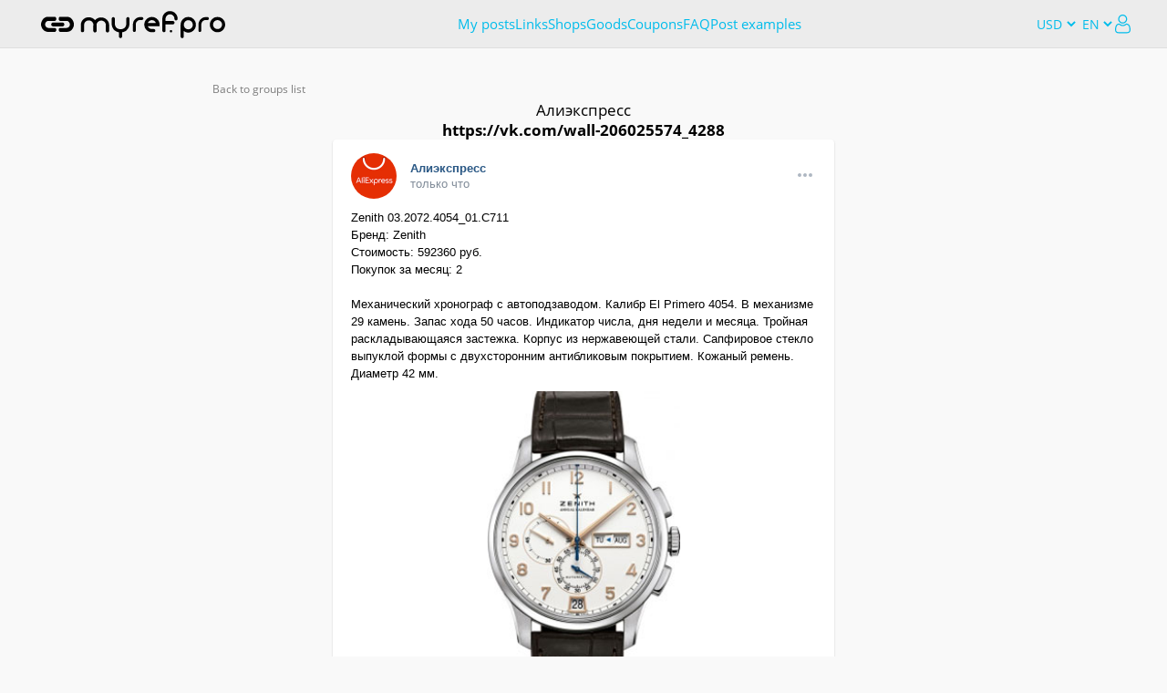

--- FILE ---
content_type: text/html; charset=utf-8
request_url: https://myref.pro/examples/0-T-wQ/p/AaurpIE/
body_size: 53913
content:
<!DOCTYPE HTML>
<html lang="ru">
<head>
    <meta charset="utf-8">
    <meta name="viewport" content="width=device-width">
    <meta http-equiv="X-UA-Compatible" content="IE=edge,chrome=1">
    <meta name="p:domain_verify" content="e4e47d06cbd1cb39c77c1e5e037277bc"/>
			<title>MyRef.pro - Алиэкспресс</title>
		<meta name="keywords" content="myref купить дешево алиэкспресс">
		<meta name="description" content="Купить дешево в соцсети в группе Алиэкспресс">
		<meta name="viewport" content="width=device-width, initial-scale=1.0">
	    <!-- CSS -->
    <link rel="stylesheet" type="text/css" href="/css/icomoon.css" media="all">
    <link rel="stylesheet" href="/css/jquery.fancybox.css" media="all">

    <link rel="stylesheet" href="/css/jquery-ui.css" media="all">
    <link rel="stylesheet" href="/css/jquery-ui-timepicker-addon.css" media="all">
    <link rel="stylesheet" href="/css/dropzone.css" media="all">
    <link rel="stylesheet" href="/css/jcf.css" media="all">
	    <link rel="stylesheet" href="/css/OverlayScrollbars.min.css" media="all">
    <link rel="stylesheet" href="/css/select2.min.css" media="all">
    <link rel="stylesheet" href="/css/all.css?v=1" media="all">
    <link rel="stylesheet" href="/css/custom.css?v=84" media="all">
		
		<!-- JS -->
	<script src="/js/jquery-3.4.1.min.js"></script>
	<script src="/js/jquery.openclose.js?v=1"></script>
	<script src="/js/jquery.fancybox.min.js"></script>
	<script src="/js/jquery.popups.js?v=0"></script>
	<script src="/js/jquery.accordion.js"></script>
	<script src="/js/jquery.inputmask.js"></script>

	<!-- for posts -->
	<script src="/js/jquery-ui.min.js"></script>
	<script src="/js/jquery-ui-timepicker-addon.min.js"></script>
	<script type="text/javascript" src="/js/jquery.ui.touch-punch.min.js"></script>
			<script src="/js/datepicker-en.js"></script>
		<script src="/js/datepicker-init-en.js?v=2"></script>
			<script src="/js/dropzone.js"></script>
	<script src="/js/dropzone-init.js"></script>
	<script src="/js/jcf.js"></script>
	<script src="/js/jcf.select.js"></script>
	<!-- -->

	<script src="/js/fontfaceobserver.js"></script>
	<script src="/js/waypoint.js"></script>
	<script src="/js/wow.js"></script>
		<script src="/js/svg4everybody.js"></script>

	<script src="/js/parsley.js?v=1"></script>
	<script src="/js/slprice_commafy_2.js"></script>
	<script src="/js/select2.min.js"></script>
	<script src="/js/main.js?v=8.3"></script>

		
	
		
	<script src="/js/jquery.anoslide.js"></script>
		<script src="/js/jquery.overlayScrollbars.min.js"></script>
	<script src="/js/form_errors.js"></script>

	<script type="text/javascript">
		function num2str(n, text_forms) {
	n = Math.abs(n) % 100;
	const n1 = n % 10;
	if (n > 10 && n < 20) { return text_forms[2]; }
	if (n1 > 1 && n1 < 5) { return text_forms[1]; }
	if (n1 == 1) { return text_forms[0]; }
	return text_forms[2];
}

function initializeFancybox() {
	$(function() {
		const fancyboxes = $(".fancybox").filter(function() {
			return !$(this).closest('.cupons_item').find('.rec_groups_wrapper').length;
		});
		fancyboxes.fancybox({
			touch: false,
			smallBtn: true,
			margin: [0],
			arrows: false,
			hideScrollbar: false,
			afterLoad: function(instance, current) {
				const frame = $(current.opts.$orig);
				const currentSlide = current.$slide;

				const typeWallet = frame.attr('data-wallet');
				if (typeWallet !== undefined) {
					let walletName = frame.attr('data-' + typeWallet);
					const walletPaymentType = frame.attr('data-ptype');
					const form = currentSlide.find('form');
					form.attr("data-wallet", typeWallet);

					/*if (typeWallet == 'card' && walletName == 'Mir') {
						walletName = 'Мир';
					}
					else */if (typeWallet == 'phone' && !walletName) {
						walletName = 'mobile';
					}
					form.attr("data-wallet_name", walletName);
					form.find('input[name="ptype"]').val(walletPaymentType);
				}

				const typeConfirmAction = frame.attr('data-confirmaction');
				if (typeConfirmAction !== undefined) {
					const form = currentSlide.find('form');
					const typeConfirmID = frame.attr('data-id');
					const dataext = frame.attr('data-ext');
					form.find('input[name="act2"]').val(typeConfirmAction);
					form.find('input[name="act3"]').val(typeConfirmID);
					form.find('input[name="data"]').val(dataext);

					const goto = frame.attr('data-url');
					if (goto) {
						form.append('<input name="goto" type="hidden" value="'+goto+'" data-soc="'+frame.attr('data-soc')+'">');
					}

					if (typeConfirmAction == 'addaccount') {
						form.find('.links-list__addtext').html('<a href="#modal-account-'+typeConfirmID+'" class="fancybox addaccount_moreinfo">Account connection instructions</a>');
						if (!frame.closest('#add-modal').length && !frame.closest('.addmodal_addaccount').length) {
							form.append('<input name="addaccount" type="hidden" value="examples">');
						}

						$.get(/*%URL_PREFIX%*/'/user/addaccountc/' + typeConfirmID);
					}
					else {
						form.find('.links-list__addtext').html('');
					}

					const datafunc = frame.attr('data-func');
					if (datafunc) {
						const objdata = window[datafunc]();
						if (objdata.title) currentSlide.find('h2').html(objdata.title);
						if (objdata.text) form.find('.links-list__title').html(objdata.text);
						if (objdata.buttonYes) form.find('#btn_action span').text(objdata.buttonYes);
						initializeFancybox();
					}
				}
			},
			beforeClose: function(instance, current) {
				let form = current.$slide.find('form');
				if (form.length == 2) {
					const form1 = $(form[1]);
					if (form1.attr('id') == 'payout_confirm') {
						form1.remove();
						$(form[0]).show();
					}
					form = current.$slide.find('form');
				}
				if (form.length > 0) {
					form.parsley().reset();

					if (form.attr('data-wallet') !== undefined) {
						form.removeAttr('data-wallet');
						form.removeAttr('data-wallet_name');
						form.find('input[name="ptype"]').val('');
					}
					else if (form.find('.tg_fields').length > 0) {
						form.find('.tg_fields input').each(function() {
							$(this).val($(this).attr('data-default'));
						});
					}

					form.find('[name="goto"]').remove();
					form.find('input[name="addaccount"]').remove();
					form.find('input[name="filter"]').remove();
					form.find('input[name="is_plugin"]').remove();
				}
			}
		});
	});
}
initializeFancybox();

$.fancyConfirm = function(opts) {
	opts = $.extend( true, {
		title		: 'Are you sure?',
		message		: '',
		okButton	: 'OK',
		noButton	: 'Cancel',
		callback	: $.noop,
		style		: '',
		modal		: true,
		class		: '',
		beforeClose	: $.noop,
		afterLoad	: $.noop
	}, opts || {} );

	$.fancybox.open({
		type : 'html',
		src  :
			'<div class="modal-window'+(opts.class != '' ? ' '+opts.class : '')+'" style="' + opts.style + '">' +
			'<h2>' + opts.title   + '</h2>' +
			'<p>'  + opts.message + '</p>' +
			'<a href="#" class="modal-window__close icon-close custom-close"></a>' +
			'<div class="h_center">' +
			'<a href="#" data-value="1" data-fancybox-close class="btn"><span>' + opts.okButton + '</span></a>' +
			'<a href="#" data-value="0" data-fancybox-close class="btn"><span>' + opts.noButton + '</span></a>' +
			'</div>' +
			'</div>',
		opts : {
			animationDuration : 350,
			animationEffect   : 'material',
			modal : opts.modal,
			touch : false,
			baseTpl :
				'<div class="fancybox-container fc-container" role="dialog" tabindex="-1">' +
				'<div class="fancybox-bg"></div>' +
				'<div class="fancybox-inner">' +
				'<div class="fancybox-stage"></div>' +
				'</div>' +
				'</div>',
			beforeClose : function(instance, current, e) {
				const button = e ? e.target || e.currentTarget : null;
				const value  = button ? $(button).closest('a.btn').data('value') : 0;

				if (value) {
					return opts.beforeClose(current);
				}
			},
			afterClose : function(instance, current, e) {
				const button = e ? e.target || e.currentTarget : null;
				const value  = button ? $(button).closest('a.btn').data('value') : 0;

				opts.callback(value);
			},
			afterLoad: function(instance, current) {
				opts.afterLoad(current);
			}
		}
	});
};

$.fancyAlert = function(opts) {
	opts = $.extend( true, {
		title     : '',
		message   : '',
		okButton  : 'OK',
		style     : '',
		modal     : false,
		class	  : ''
	}, opts || {} );

	$.fancybox.open({
		type : 'html',
		src  :
			'<div class="modal-window'+(opts.class != '' ? ' '+opts.class : '')+'" style="' + opts.style + '">' +
			'<h2>' + opts.title   + '</h2>' +
			'<p>'  + opts.message + '</p>' +
			'<a href="#" class="modal-window__close icon-close custom-close"></a>' +
			'<div class="h_center flex">' +
			'<a href="#" data-value="1" data-fancybox-close class="btn"><span>' + opts.okButton + '</span></a>' +
			'</div>' +
			'</div>',
		opts : {
			animationDuration : 350,
			animationEffect   : 'material',
			modal : opts.modal,
			touch: false,
			smallBtn: true,
			margin: [0],
			arrows: false,
			hideScrollbar: false,
			baseTpl :
				'<div class="fancybox-container fc-container" role="dialog" tabindex="-1">' +
				'<div class="fancybox-bg"></div>' +
				'<div class="fancybox-inner">' +
				'<div class="fancybox-stage"></div>' +
				'</div>' +
				'</div>'
		}
	});
};

(function($) {
	$.each(['show', 'hide'], function (i, ev) {
		var el = $.fn[ev];
		$.fn[ev] = function() {
			this.trigger(ev);
			return el.apply(this, arguments);
		};
	});

	$.fn.setNewSelect2Data = function(newData, defaultData) {
		const itemToOption = function(optionsList, item) {
			const option = $('<option></option>');
			option.attr('value', item.id);
			option.text(item.text);
			if (item.children) {
				option.addClass('isGroup');
			}
			if (item.depth !== undefined) {
				option.attr('depth', item.depth);
			}
			if (item.data) {
				$.each(item.data, function(key, val) {
					option.attr('data-'+key, val);
				});
			}

			optionsList.push(option);

			if (item.children) {
				item.children.forEach(function(child) {
					itemToOption(optionsList, child);
				});
			}
		};

		const self = this;
		self.empty();
		if (defaultData) {
			self.append(new Option(defaultData.text, defaultData.id, true, true));
		}
		newData.forEach(function(item) {
			const optionsList = [];
			itemToOption(optionsList, item);

			self.append(optionsList);
		});

		return this;
	};
})(jQuery);

function reInitSlider(form, correct) {
	var index = form.attr('sliderIndex');
	var hasinit = index !== undefined;
	if (index === undefined) {
		form.attr('sliderIndex', 0);
	}
	let list_selector = '.account-items-list';
	let items_selector = '.account-items-list li:not(.groupset_item)';
	let prevbtn_selector = '.leftarrow';
	let nextbtn_selector = '.rightarrow';
	if (form.attr('data-func-initslider') !== undefined) {
		const datafunc = form.attr('data-func-initslider');
		if (datafunc) {
			const objdata = window[datafunc]();
			list_selector = objdata.items;
			items_selector = objdata.item;
			prevbtn_selector = objdata.left_btn;
			nextbtn_selector = objdata.right_btn;
		}
	}
	let onShow = null;
	if (form.attr('data-func-onshow') !== undefined) {
		onShow = form.attr('data-func-onshow');
	}
	let blocktype = 'block';
	if (form.attr('data-block-type') !== undefined) {
		blocktype  = form.attr('data-block-type');
	}
	let show_item_count = 3;

	function initbtns(cnt) {
		if (onShow) form.width('100%');
		index = Number.parseInt(form.attr('sliderIndex'))+cnt;
		let list = form.find(items_selector);
		let count = list.length;
		let block_width = list.width() + Number.parseInt(list.css('margin-left')) + Number.parseInt(list.css('margin-right'));
		//let
		show_item_count = Math.floor((form.find(list_selector).width() + 10 + correct) / block_width);
		if (isNaN(show_item_count)) show_item_count = 0;

		//console.log('index start ' + index);
		if (index > count - show_item_count) index = count - show_item_count;
		if (index < 0) index = 0;
		//console.log('index start ' + index + ', end: '+ ( Number.parseInt(index) +  show_item_count - 1)  + ', count: '+form.find(items_selector).length);

		if (index == 0) form.find(prevbtn_selector).hide(); else form.find(prevbtn_selector).show();
		if (index >= form.find(items_selector).length - show_item_count) form.find(nextbtn_selector).hide(); else form.find(nextbtn_selector).show();

		let tmp = null;
		let i;
		for (i = 0; i < count; i++) {
			if (onShow) {
				tmp = list[i].style.display;
				list[i].style.display = (i >= index && i<index+show_item_count) ? blocktype : 'none';
				if (list[i].style.display == 'block' && tmp == 'none') {
					window[onShow](list[i]);
				}
			}
			else {
				list[i].style.display = (i >= index && i<index+show_item_count) ? blocktype : 'none';
			}
		}
		if (onShow) form.width(block_width*show_item_count /*+ Number.parseInt(form.css('padding-left')) + Number.parseInt(form.css('padding-right'))*/);
		form.attr('sliderIndex', index);
	}
	if (!hasinit) {
		//console.log(2);
		form.find(prevbtn_selector).click(function(event) {
			//event.preventDefault();
			initbtns(-1);
		});
	}

	if (!hasinit) {
		//console.log(3);
		form.find(nextbtn_selector).click(function(event) {
			//event.preventDefault();
			let list = form.find(items_selector);
			//let show_item_count = form.find(list_selector).width() / (list.width() + Number.parseInt(list.css('margin-left'))+Number.parseInt(list.css('margin-right')));
			if (index < list.length - show_item_count) index++;
			initbtns(1);
		});
	}

	initbtns(0);
}

	</script>
	<script type="text/javascript">!function(){var t=document.createElement("script");t.type="text/javascript",t.async=!0,t.src="https://vk.com/js/api/openapi.js?169",t.onload=function(){VK.Retargeting.Init("VK-RTRG-928352-9X2ol"),VK.Retargeting.Hit()},document.head.appendChild(t)}();</script><noscript><img src="https://vk.com/rtrg?p=VK-RTRG-928352-9X2ol" style="position:fixed; left:-999px;" alt=""/></noscript>
	<style>
		.modal_pleasewait,.modal_loading {
			display:    none;
			/*position:   absolute;*/
			z-index:    1000000;
			top:        0;
			left:       0;
			height:     100%;
			width:      100%;
			background: rgba( 255, 255, 255, .8 );
			position: fixed;
			overflow: auto;
		}
		.modal_pleasewait .modal_pleasewait__center, .modal_loading .modal_loading__center {
			position: absolute;
			left: 50%;
			top: 50%;
			text-align: center;
			transform: translate(-50%, -50%);
		}
		.modal_pleasewait, .modal_pleasewait__text, .modal_loading .modal_loading__text {
			font-size: 20px;
			color: #9b3c3c;
		}
		.fancybox.addaccount_moreinfo {
			font-weight: normal;
			font-size: 14px;
			padding-bottom:15px;
			text-decoration: underline;
			cursor: pointer;
			font-style: italic;
		}
		.h_center.flex {
			display: flex;
			justify-content: space-around;
		}
		.modal-window.fancybox-content .h_center a {margin-left: 10px;margin-right:10px;}
		.modal-window.fancybox-content .h_center .btn span {padding: 9px 15px;}
	}
	</style>
		<script type="text/javascript">
		if (window.isMobile === undefined) {
			window.isMobile = function() {
				return /Mobi|Tablet|iPad|iPhone|Windows Phone/i.test(navigator.userAgent) || 'ontouchstart' in window || window.matchMedia("(max-width: 760px)").matches;
			}
		}
	</script>
</head>
<body>
<!-- Yandex.Metrika counter -->
<script type="text/javascript" >
   (function(m,e,t,r,i,k,a){m[i]=m[i]||function(){(m[i].a=m[i].a||[]).push(arguments)};
   m[i].l=1*new Date();k=e.createElement(t),a=e.getElementsByTagName(t)[0],k.async=1,k.src=r,a.parentNode.insertBefore(k,a)})
   (window, document, "script", "https://mc.yandex.ru/metrika/tag.js", "ym");

   ym(73571236, "init", {
        clickmap:true,
        trackLinks:true,
        accurateTrackBounce:true
        ,webvisor:true   });
</script>
<noscript><div><img src="https://mc.yandex.ru/watch/73571236" style="position:absolute; left:-9999px;" alt="" /></div></noscript>
<!-- /Yandex.Metrika counter -->

	<div id="imageeditor" style="width: 100vw; height: 100vh;display: none;"></div>
	<div class="page">
		<div class="modal_loading">
			<div class="modal_loading__center">
				<img src="/images/loading.gif"><br>
				<span class="modal_loading__text"></span>
			</div>
		</div>

		<div class="wrapper">
			<div class="wrapper_header">
			<style>
	.mainMenu {
		display: flex;
		background: #ECECEC;
		padding: 11px 40px 11px 45px;
		border-bottom: 1px solid #DFDFDF;
		min-height: 53px;
		align-items: center;
		gap: 30px;
		justify-content: space-between;
		height: 53px;
	}

	.mainMenu_left {
		display: flex;
		gap: 15px;
		align-items: center;
	}
	.mainMenu_leftOpener {
		display: none;
		width: 20px;
		height: 24px;
		position: relative;
	}
	.mainMenu_leftOpener:before {
		position: absolute;
		top: 6px;
		left: 0;
		width: 100%;
		height: 3px;
		border-radius: 2px;
		content: '';
		background: #01BCEB;
		box-shadow: 0 5px 0 #01BCEB, 0 10px 0 #01BCEB;
	}
	.mainMenu_left .logo-top img {
		width: inherit;
		height: 36px;
	}
	.mainMenu_leftUserInfo {
		display: flex;
		align-items: center;
		position: relative;
		gap: 5px;
	}
	.mainMenu_leftUserInfo:before {
		position: absolute;
		right: 0;
		top: 8px;
		content: '';
		width: 0;
		height: 0;
		border-style: solid;
		border-width: 7px 4px 0 4px;
		border-color: #01BCEB transparent transparent transparent;
	}
	.mainMenu_leftUserInfo .user-info__opener-icon {
		margin: 0;
	}
	.mainMenu_leftUserInfo_text {
		max-width: 160px;
		text-overflow: ellipsis;
		overflow: hidden;
		padding-right: 12px;
		white-space: nowrap;
		line-height: 19px;
		font-size: 15px;
		color: #000;
	}

	.mainMenu_center {
		display: flex;
		flex-grow: 1;
		justify-content: center;
	}
	.mainMenu_center_items {
		display: flex;
		justify-content: center;
		gap: 0 15px;
		flex-wrap: wrap;
		align-items: center;
	}
	.mainMenu_center_items > div {
		line-height: 20px;
	}
	.mainMenu_center_items .seenews {
		display: flex;
		align-items: center;
		min-width: 87px;
	}
	.mainMenu_center_items .mobile_logout {
		display: none;
	}
	.mainMenu_center a {
		color: #01BCEB;
		font-size: 15px;
		line-height: 18px;
	}
	.mainMenu_center a:hover {
		color: #01BCEB;
		border-bottom: 1px solid #01BCEB;
	}
	.mainMenu_center_items .submenu {
		display: none;
	}
	.mainMenu_center .menuClose {
		display: none;
	}
	.mainMenu_center .mainMenu_socialList {
		display: none;
	}

	.mainMenu_right {
		display: flex;
		align-items: center;
		gap: 10px;
	}
	.mainMenu_right .logout {
		background: url(/images/quit.svg) no-repeat 0 0;
		width: 23px;
		height: 23px;
		display: block;
	}
	.mainMenu_right_earnings {
		display: flex;
		align-items: center;
		gap: 8px;
	}
	.mainMenu_right_earningsIcon {
		font-size: 24px;
		color: #01BCEB;
	}
	.mainMenu_right_earningsText {
		font-size: 15px;
		line-height: 18px;
		color: #01BCEB;
		white-space: nowrap;
	}
	.mainMenu_right_earningsPrice {
		font-weight: bold;
		font-size: 17px;
		line-height: 18px;
		color: #000000;
		white-space: nowrap;
	}
	.mainMenu_right_buttons {
		display: none;
	}

	.selectlanguage select {
		width: 40px;
		height: 30px;
		border: 0 solid #e1e1e1;
		font-size: 14px;
		color: #01BCEB;
		background: #ECECEC;
		box-shadow: none;
	}
	.selectlanguage select[name="cl"] {
		width: 50px;
	}
	.unread_messages img {
		width: 18px;
		height: 18px;
		display: block;
	}
	.unread_messages_mobile {
		display: none;
	}

	.submenu_container {
		min-height: 10px;
		position: absolute;
		width: 100%;
		z-index: 1;
		background: #F3F3F3;
		border-bottom: 1px solid #DFDFDF;
		padding: 6px 0;
	}
	.submenu_container_content {
		display: flex;
		gap: 0 14px;
		flex-wrap: wrap;
		align-items: center;
	}
	.submenu_container_content > div {
		line-height: 20px;
	}
	.submenu_container_content a {
		color: #01BCEB;
		font-size: 15px;
		line-height: 18px;
	}
	.submenu_container_content a:hover {
		color: #01BCEB;
		border-bottom: 1px solid #01BCEB;
	}

	.HW_badge_cont {
		width: 18px !important;
		height: 18px !important;
		margin-left: 5px;
	}
	.HW_badge {
		top: 2px !important;
		left: 2px !important;
	}

	@media (max-width: 1149px) {
		.mainMenu_right_earningsText {
			display: none;
		}
	}
	@media (max-width: 820px) {
		.mainMenu {
			padding: 7px 20px;
		}

		.mainMenu_left {
			gap: 10px;
		}
		.mainMenu_leftUserInfo_text {
			font-size: 12px;
		}

		.mainMenu_leftOpener {
			display: block;
		}
		.mainMenu_center:not(.mainMenu_center_mobile) {
			display: none;
		}
		.mainMenu_center_mobile {
			position: absolute;
			top: 0;
			left: 0;
			width: 100%;
			background: #1F262C;
			z-index: 1;
			flex-direction: column;
		}
		.mainMenu_center_mobile .mainMenu_center_items {
			padding: 30px;
			flex-direction: column;
			align-items: flex-start;
		}
		.mainMenu_center_mobile .mainMenu_center_items .submenu {
			height: 27px;
			margin-left: 45px;
		}
		.mainMenu_center_mobile .mainMenu_center_items .submenu[data-sec].opened {
			display: block;
		}
		.mainMenu_center_mobile .mainMenu_center_items .submenu.submenuFirst {
			margin-top: -8px;
		}
		.mainMenu_center_mobile a {
			line-height: 37px;
			font-size: 17px;
			color: #fff;
		}
		.mainMenu_center_mobile .menuClose {
			display: block;
			position: absolute;
			top: 22px;
			right: 23px;
			z-index: 1;
		}
		.mainMenu_center_mobile .menuClose_icon {
			font-size: 21px;
			color: #fff;
		}
		.mainMenu_center_mobile .menuClose_icon:hover {
			color: #fff;
			border: none;
			text-decoration: none;
		}
		.mainMenu_center_mobile .mainMenu_socialList {
			display: flex;
			justify-content: center;
			align-items: center;
			gap: 6px;
			padding: 26px 0;
			border-top: 1px solid #6A7885;
		}
		.mainMenu_center_mobile .mainMenu_socialList_news {
			line-height: 37px;
			font-size: 17px;
			color: #fff;
			margin-right: 6px;
		}
		.mainMenu_center_mobile .mainMenu_socialList a {
			color: #fff !important;
			font-size: 32px;
			width: 32px;
			height: 32px;
		}
		.mainMenu_center_mobile .mainMenu_socialList a:hover {
			text-decoration: none;
			color: #01BCEB !important;
			border: none;
		}
		.mainMenu_center_mobile .unread_messages a {
			display: flex;
			align-items: center;
		}
		.mainMenu_center_mobile .unread_messages_mobile {
			display: block;
			margin-left: 6px;
		}
		.mainMenu_center_mobile .mobile_logout {
			display: block;
		}

		.mainMenu_right_earningsPrice {
			display: none;
		}
		.mainMenu_right_buttons {
			display: flex;
		}

		.submenu_container {
			display: none;
		}
	}
	@media (max-width: 600px) {
		.mainMenu_right {
			gap: 8px;
		}
		.mainMenu_right .logout {
			display: none;
		}
	}
	@media (max-width: 425px) {
		.mainMenu {
			padding: 7px 10px;
			gap: inherit;
		}
		.mainMenu_left {
			gap: 5px;
		}
		.mainMenu_leftUserInfo_text {
			max-width: 100px;
		}
		.mainMenu_right {
			gap: 4px;
		}
	}
</style>
<div class="mainMenu">
	<div class="mainMenu_left">
		<a href="#" class="mainMenu_leftOpener"></a>
					<a href="/" class="logo-top">
				<img src="/images/logo-black2.svg" alt="logo">
			</a>
			</div>
	<div class="mainMenu_center">
		<div class="mainMenu_center_items">
							<div><a href="#registration" class="fancybox">My posts</a></div>
				<div><a href="/shortlink/">Links</a></div>
				<div><a href="/shops/">Shops</a></div>
				<div><a href="/goods/">Goods</a></div>
				<div><a href="/coupons/">Coupons</a></div>
				<div><a href="/help/">FAQ</a></div>
				<div><a href="/examples/">Post examples</a></div>
					</div>
		<div class="mainMenu_socialList">
			<span class="mainMenu_socialList_news">News</span>
			<a href="https://vk.com/myrefpro" target="_blank" class="icon-vk"></a>
			<a href="https://www.facebook.com/groups/myrefpro" target="_blank" class="icon-facebook"></a>
			<a href="https://ok.ru/group/58954980917379" target="_blank" class="icon-odnoklassniki"></a>
			<a href="https://my.mail.ru/community/myref.pro" target="_blank"><img src="/images/new/myworld.svg" width="32" class="myworld-logo" alt=""></a>
					</div>
		<div class="menuClose">
			<a href="#" class="icon-close menuClose_icon"></a>
		</div>
	</div>
	<div class="mainMenu_right">
									<form method="GET" action="/?'" class="selectlanguage">
				<select name="cl" class="currency" onchange="document.location='?cl='+this.value;">
					<option value="1" >RUB</option>
					<option value="2" selected>USD</option>
					<option value="3" >EUR</option>
				</select>
			</form>
				<form method="GET" action="/?'" class="selectlanguage">
			<select name="lg" class="currency" onchange="document.location='?hl='+this.value;">
				<option value="ru" >RU</option>
				<option value="en" selected>EN</option>
				<option value="fr" >FR</option>
			</select>
		</form>
					<a href="#authorization" class="fancybox user-link visible">
				<img src="/images/icon-user.svg" alt="">
			</a>
			</div>
</div>
<script>
	const mainMenu = $('.mainMenu');

	function submenuPadding() {
		if (!mainMenu.find('.section.active').length) {
			return false;
		}

		const subMenuContent = $('.submenu_container_content');
		subMenuContent.css({
			marginLeft: 0,
			justifyContent: 'normal'
		});

		let subMenuRight = 0;
		let subMenuWidth = 0;
		subMenuContent.children().each(function() {
			const posRight = $(this).position().left + $(this).outerWidth(true);
			if (subMenuRight < posRight) {
				subMenuRight = posRight;
			}
			if (subMenuWidth < posRight) {
				subMenuWidth = posRight;
			}
			else {
				subMenuWidth += posRight;
			}
		});
		const subMenuCenter = subMenuRight / 2;

		let mainMenuLeft = 0;
		let mainMenuRight = 0;
		mainMenu.find('.mainMenu_center_items > div:visible').children().each(function() {
			const posLeft = $(this).position().left;
			const posRight = posLeft + $(this).outerWidth(true);

			if (!mainMenuLeft || mainMenuLeft > posLeft) {
				mainMenuLeft = posLeft;
			}
			if (mainMenuRight < posRight) {
				mainMenuRight = posRight;
			}
		});
		const mainMenuCenter = (mainMenuRight - mainMenuLeft) / 2 + mainMenuLeft;

		subMenuContent.css({
			marginLeft: mainMenuCenter > subMenuCenter ? mainMenuCenter - subMenuCenter - 10 : 0,
			justifyContent: subMenuWidth * 1.35 > $('.submenu_container').width() ? 'center' : 'normal'
		});
	}

	mainMenu
		.on('click', '.mainMenu_leftOpener', function(event) {
			event.preventDefault();
			$('.mainMenu_center').addClass('mainMenu_center_mobile');
		})
		.on('click', '.mainMenu_center_mobile .menuClose_icon', function(event) {
			event.preventDefault();
			$('.mainMenu_center').removeClass('mainMenu_center_mobile');
		})
		.on('click', '.mainMenu_center_items .section', function(event) {
			event.preventDefault();
			const self = $(this);

			if (self.closest('.mainMenu').find('.mainMenu_leftOpener:visible').length) {
				return false;
			}

			const section = self.attr('data-sec');
			let submenuContainer = mainMenu.next('.submenu_container');

			if (submenuContainer.length && submenuContainer.attr('data-sec') == section) {
				submenuContainer.toggle();
				self.toggleClass('active');
			}
			else {
				if (!submenuContainer.length) {
					submenuContainer = $('<div class="submenu_container"><div class="submenu_container_content"></div></div>');
					mainMenu.after(submenuContainer);
				}

				submenuContainer.attr('data-sec', section);
				submenuContainer.find('.submenu_container_content').html(mainMenu.find('.submenu[data-sec="' + section + '"]').clone().show());
				submenuContainer.show();

				mainMenu.find('.section').removeClass('active');
				self.addClass('active');
			}

			submenuPadding();
		})
		.on('click', '.mainMenu_center_mobile .section', function() {
			const self = $(this);
			if (!self.closest('.mainMenu').find('.mainMenu_leftOpener:visible').length) {
				return false;
			}
			mainMenu.find('.mainMenu_center_mobile .submenu[data-sec="' + self.attr('data-sec') + '"]').toggleClass('opened');
		})
	;
	$(document).on('mouseleave', '.submenu_container', function(event) {
		if (!$(event.relatedTarget).hasClass('mainMenu')) {
			mainMenu.find('.section').removeClass('active');
			$(this).hide();
		}
	});
	$(window).on('resize', function() {
		submenuPadding();
	});
</script>
			</div>
			<div class="main">
					<style>
		.examples-wrapper {
			display: flex;
			flex-direction: column;
			margin: 0 auto;
			width: 815px;
		}
		.examples-wrapper h1 {
			margin: 0;
			font-size: 17px;
		}
		.examples-wrapper a {
			color: initial;
		}
		.examples-wrapper .click_link {
			font-size: 12px;
			color: rgba(0, 0, 0, 0.5);
		}
		.examples-wrapper .examples-posts {
			display: flex;
			flex-direction: column;
			align-items: center;
			gap: 20px;
		}
		.examples-wrapper .nav_buttons {
			display: flex;
			gap: 15px;
		}

		@media screen and (max-width: 770px) {
			.examples-wrapper {
				width: 90%;
			}
			.examples-wrapper .examples-posts > a {
				width: 100%;
			}
			.examples-wrapper .examples-posts h1 a {
				word-break: break-all;
			}
		}
		.vk-wrapper {
	width: 550px;
	border-radius: 4px;
	font-size: 13px;
	font-weight: 400;
	line-height: 14px;
	background-color: white;
	font-family: -apple-system,BlinkMacSystemFont,'Roboto','Helvetica Neue',Geneva,"Noto Sans Armenian","Noto Sans Bengali","Noto Sans Cherokee","Noto Sans Devanagari","Noto Sans Ethiopic","Noto Sans Georgian","Noto Sans Hebrew","Noto Sans Kannada","Noto Sans Khmer","Noto Sans Lao","Noto Sans Osmanya","Noto Sans Tamil","Noto Sans Telugu","Noto Sans Thai",sans-serif,arial,Tahoma,verdana;
	box-shadow: 0 1px 2px rgba(0, 0, 0, 0.2);
}
.vk-wrapper .preview_text {
	white-space: pre-wrap;
}
.vk-wrapper .vk-header {
	display: flex;
	align-items: center;
	padding: 15px 20px 0;
}
.vk-wrapper .vk-avatar {
	margin-right: 15px;
}
.vk-wrapper .vk-avatarIcon {
	background-repeat: no-repeat;
	background-position: 50%;
	background-size: cover;
	border-radius: 50%;
	width: 50px;
	height: 50px;
}
.vk-wrapper .vk-author {
	display: flex;
	flex-direction: column;
	flex-grow: 1;
	white-space: nowrap;
	overflow: hidden;
}
.vk-wrapper .vk-authorName {
	color: #2a5885;
	font-weight: 600;
	overflow: hidden;
	text-overflow: ellipsis;
}
.vk-wrapper .vk-postDate {
	color: #818c99;
	font-size: 12.5px;
	overflow: hidden;
	text-overflow: ellipsis;
	padding-top: 3px;
}
.vk-wrapper .vk-actions {
	color: #aeb7c2;
}
.vk-wrapper .vk-content {
	padding: 8px 20px 0;
}
.vk-wrapper .vk-text {
	padding-top: 3px;
	line-height: 1.462;
	/*overflow: hidden;*/
	word-wrap: break-word;
}
.vk-wrapper .vk-mediaList {
	padding-top: 10px;
	display: flex;
	flex-wrap: wrap;
	gap: 5px;
	width: 100%;
	height: 370px;
}
.vk-wrapper .vk-mediaList.vk-mediaItem_isColumn {
	flex-direction: column;
}
.vk-wrapper .vk-mediaItem {
	background-position: center;
	background-size: contain;
	background-repeat: no-repeat;
}
.vk-wrapper .vk-mediaItem.vk-mediaItem_isVideo {
	background-size: cover;
	background-color: #000;
	display: flex;
	align-items: center;
	justify-content: center;
	position: relative;
}
.vk-wrapper .vk-mediaItem.vk-mediaItem_isVideo .vk-mediaItem_isVideo_play {
	background: rgba(0, 0, 0, 0.5);
	width: 50px;
	height: 50px;
	border-radius: 50%;
	position: relative;
}
.vk-wrapper .vk-mediaItem.vk-mediaItem_isVideo .vk-mediaItem_isVideo_playArrow {
	border-color: transparent transparent transparent white;
	border-style: solid;
	border-width: 12px 0 12px 15px;
	position: absolute;
	top: 50%;
	left: 55%;
	transform: translate(-50%, -50%);
}
.vk-wrapper .vk-mediaItem.vk-mediaItem_isVideo .vk-mediaItem_isVideo_label {
	position: absolute;
	bottom: 0;
	right: 0;
	color: white;
	height: 23px;
	line-height: 23px;
	margin: 8px;
	background-color: rgba(0, 0, 0, 0.4);
	border-radius: 3px;
	padding: 0 7px;
}
.vk-wrapper .vk-mediaItem.vk-mediaItem_isVideo .vk-mediaItem_isVideo_time::before {
	content: ' \b7  ';
	pointer-events: none;
}
.vk-wrapper .vk-mediaItem_isVideo_name {
	color: rgb(42, 88, 133);
	font-size: 12.5px;
	font-weight: 700;
	line-height: 18.2px;
	padding-top: 4px;
}
.vk-wrapper .vk-audio {
	display: flex;
	align-items: center;
	height: 42px;
	margin-top: 5px;
}
.vk-wrapper .vk-audio .vk-audio_audioPlay {
	color: #5181b8;
	/*padding: 1px 6px;*/
	margin-right: 6px;
}
.vk-wrapper .vk-audio .vk-audio_audioName {
	flex: 1 1 auto;
}
.vk-wrapper .vk-audio .vk-audio_audioDuration {
	color: #818c99;
}
.vk-wrapper .vk-document {
	margin-top: 11px;
	white-space: nowrap;
	text-overflow: ellipsis;
	overflow: hidden;
}
.vk-wrapper .vk-document_documentIcon {
	border-radius: 3px;
	width: 30px;
	height: 30px;
	background-size: auto;
	background-repeat: no-repeat;
	background-image: url("[data-uri]");
	background-position: left -180px;
	margin-right: 8px;
	display: block;
	float: left;
}
.vk-wrapper .vk-document_documentName {
	color: #2a5885;
	font-weight: 600;
	line-height: 16px;
}
.vk-wrapper .vk-document_documentSize {
	color: #939393;
}
.vk-wrapper .vk-footer {
	padding: 12px 20px;
	display: flex;
	align-items: center;
	justify-content: space-between;
	color: #818c99;
}
.vk-wrapper .vk-reacts {
	display: flex;
	align-items: center;
}
.vk-wrapper .vk-reactItem {
	padding: 4px 12px;
	background-color: #f0f2f5;
	border-radius: 32px;
	display: flex;
	align-items: center;
	margin-left: 8px;
}
.vk-wrapper .vk-reactItem:first-child {
	margin-left: 0;
}
.vk-wrapper .vk-views {
	display: flex;
	align-items: center;
}
.vk-wrapper .vk-views > svg {
	margin-right: 6px;
}
@media (max-width: 768px) {
	.vk-wrapper {
		width: inherit;
	}
	.vk-wrapper .vk-header {
		padding: 12px 12px 0;
	}
	.vk-wrapper .vk-avatar {
		margin-right: 8px;
	}
	.vk-wrapper .vk-avatarIcon {
		width: 40px;
		height: 40px;
	}
	.vk-wrapper .vk-authorName {
		color: #2c2d2e;
		font-size: 15px;
		line-height: 17px;
		font-weight: inherit;
	}
	.vk-wrapper .vk-content {
		padding-left: 0;
		padding-right: 0;
	}
	.vk-wrapper .vk-mediaList {
		height: 269px;
	}
	.vk-wrapper .vk-audio {
		padding-left: 12px;
		padding-right: 12px;
	}
	.vk-wrapper .vk-document {
		padding-left: 12px;
		padding-right: 12px;
	}
	.vk-wrapper .vk-document_documentIcon {
		width: 40px;
		height: 40px;
		background-image: url("[data-uri]");
		background-position: 0 29.5082%;
		background-size: 100%;
	}
	.vk-wrapper .vk-audio .vk-audio_audioPlay svg {
		width: 32px;
		height: 32px;
	}
	.vk-wrapper .vk-text {
		padding-left: 12px;
		padding-right: 12px;
	}
	.vk-wrapper .vk-footer {
		padding-left: 12px;
		padding-right: 12px;
	}
}	</style>
	<div class="preview_tmpl" style="display: none"><script type="text/javascript">
	function generatePreviewVk(wrapper, postData) {
		wrapper.find('.social_avatar').css('backgroundImage', 'url(' + postData.authorIcon + ')');
		wrapper.find('.social_author').text(postData.authorName);

		const wrapperContent = wrapper.find('.vk-content');

		const attachMedias = [];
		const attachOther = [];
		if (postData.files.length) {
			postData.files.forEach(function(file) {
				const fileType = file.params && file.params.ftype;
				if (fileType == 'image') {
					const attachMedia = $('<div class="vk-mediaItem"></div>');
					attachMedia.css('background-image', 'url("' + file.url + '")');
					attachMedias.push(attachMedia);
				}
				else if (fileType == 'video') {
					let addCurrentAttachMedia = true;
					const attachMedia = $('<div class="vk-mediaItem vk-mediaItem_isVideo"></div>');
					attachMedia.css('background-image', 'url("' + file.urlTmb + '")');
					attachMedia.append($('<div class="vk-mediaItem_isVideo_play"><span class="vk-mediaItem_isVideo_playArrow"></span></div>'));

					if (file.params.snav) {
						if (file.params.snav.s == 'vhost') {
							if (file.params.snav.vh_label == 'Rutube') {
								postData.text.push('https://rutube.ru/video/%VIDEO_ID%/'.replace('%VIDEO_ID%', file.params.snav.a));
								addCurrentAttachMedia = false;
							}
							else {
								attachMedia.append($('<div class="vk-mediaItem_isVideo_label">' +
									'<span>' + file.params.snav.vh_label + '</span>' +
									'<span class="vk-mediaItem_isVideo_time">' + file.params.duration.replace(/^00:/, '') + '</span>' +
									'</div>')
								);
								attachMedia.attr('data-vname', file.name);
							}
						}
					}

					if (addCurrentAttachMedia) {
						attachMedias.push(attachMedia);
					}
				}
				else if (fileType == 'audio') {
					const attachAudio = $('<div class="vk-audio">\n' +
						'<div class="vk-audio_audioPlay">\n' +
						'<svg fill="none" height="24" viewBox="0 0 24 24" width="24" xmlns="http://www.w3.org/2000/svg"><path clip-rule="evenodd" d="M12 24a12 12 0 100-24 12 12 0 000 24zm5.02-11.13c.64-.39.64-1.36 0-1.74l-6.6-4C9.77 6.75 9 7.23 9 8v8c0 .76.78 1.25 1.41.87z" fill="currentColor" fill-rule="evenodd"></path></svg>\n' +
						'</div>\n' +
						'<div class="vk-audio_audioName"></div>\n' +
						'<div class="vk-audio_audioDuration">0:00</div>\n' +
						'</div>'
					);
					attachAudio.find('.vk-audio_audioName').text(file.name);
					attachOther.push(attachAudio);
				}
				else if (fileType == 'file') {
					const attachDoc = $('<div class="vk-document">\n' +
						'<span class="vk-document_documentIcon"></span>\n' +
						'<span class="vk-document_documentName"></span>\n' +
						'<div class="vk-document_documentSize"></div>\n' +
						'</div>'
					);
					attachDoc.find('.vk-document_documentName').text(file.name);

					let fileSizeString;
					if (file.size === 0) {
						fileSizeString = '0.00 B';
					}
					else {
						const i = Math.floor(Math.log(file.size) / Math.log(1024));
						fileSizeString = (file.size / Math.pow(1024, i)).toFixed(2) * 1 + ' ' + ['B', 'kB', 'MB', 'GB', 'TB'][i];
					}
					attachDoc.find('.vk-document_documentSize').text(fileSizeString);

					attachOther.push(attachDoc);
				}
				else if (['text'].indexOf(file.type) > -1) {
					const content = JSON.parse(file.name.replace(/^\/\/.*?\//, ''));

					if (content) {
						if (file.type != 'link' || (postData.text.length && postData.text[0].indexOf(content.t) == -1)) {
							postData.text.push(content.t);
						}
					}
				}
			});
		}

		if (postData.text.length) {
			const text = $('<div class="vk-text preview_text"></div>');
			text.text(postData.text.join("\r\n"));
			wrapperContent.append(text);
		}

		if (attachMedias.length) {
			const mediaList = $('<div class="vk-mediaList"></div>');

			const attachMedias_cnt = attachMedias.length;
			const attachMediaRows = {};
			if (attachMedias_cnt <= 3) {
				attachMediaRows[1] = attachMedias.splice(0);
			}
			else if (attachMedias_cnt <= 5) {
				attachMediaRows[1] = attachMedias.splice(0, 1);
				attachMediaRows[2] = attachMedias;
			}
			else if (attachMedias_cnt <= 9) {
				attachMediaRows[1] = attachMedias.splice(0, 2);
				attachMediaRows[2] = attachMedias;
			}
			else {
				attachMediaRows[1] = attachMedias.splice(0, 2);
				attachMediaRows[2] = attachMedias.splice(0, 2);
				attachMediaRows[3] = attachMedias;
			}

			const attachRows_cnt = Object.keys(attachMediaRows).length;
			for (const [rowIndex, rowItems] of Object.entries(attachMediaRows)) {
				const rowItems_cnt = rowItems.length;
				rowItems.forEach((rowItem, indexItem) => {
					if (attachMedias_cnt == 2 || attachMedias_cnt == 3) {
						const widthItem = indexItem === 0 ? 0.6 : 0.4;
						const heightItem = (indexItem === 0 || attachMedias_cnt == 2) ? 1 : 1/2;
						rowItem.css({
							width: 'calc(' + widthItem + '*100% - (1 - 1/' + attachMedias_cnt + ')*5px)',
							height: 'calc(' + heightItem + '*100% - (1 - ' + heightItem + ')*5px)'
						})
					}
					else {
						let heightItem;
						if (attachMedias_cnt == 1) {
							heightItem = 1;
						}
						else if (attachRows_cnt == 2) {
							heightItem = (parseInt(rowIndex) == 1) ? 0.7 : 0.3;
						}
						else {
							heightItem = (parseInt(rowIndex) <= 2) ? 0.4 : 0.2;
						}
						rowItem.css({
							width: 'calc(1/' + rowItems_cnt + '*100% - (1 - 1/' + rowItems_cnt + ')*5px)',
							height: 'calc(' + heightItem + '*100% - (1 - 1/' + attachRows_cnt + ')*5px)'
						})
					}
				});
				mediaList.append(rowItems);
			}

			if (attachMedias_cnt === 3) {
				mediaList.addClass('vk-mediaItem_isColumn');
			}

			wrapperContent.append(mediaList);

			const vname = wrapperContent.find('.vk-mediaItem_isVideo[data-vname]');
			if (attachMedias_cnt == 1 && vname.length) {
				wrapperContent.append($('<div class="vk-mediaItem_isVideo_name">' + vname.attr('data-vname') + '</div>'));
			}
			vname.removeAttr('data-vname');
		}

		if (attachOther.length) {
			wrapperContent.append(attachOther);
		}
	}
</script>
<div class="preview-wrapper preview-vk vk-wrapper">
	<div class="vk-header">
		<div class="vk-avatar">
			<div class="vk-avatarIcon social_avatar"></div>
		</div>
		<div class="vk-author">
			<div class="vk-authorName social_author"></div>
			<div class="vk-postDate">только что</div>
		</div>
		<div class="vk-actions">
			<svg width="24" height="24" viewBox="0 0 24 24" xmlns="http://www.w3.org/2000/svg"><g id="more_horizontal_24__Page-2" stroke="none" stroke-width="1" fill="none" fill-rule="evenodd"><g id="more_horizontal_24__more_horizontal_24"><path id="more_horizontal_24__Bounds" d="M24 0H0v24h24z"></path><path d="M18 10a2 2 0 012 2 2 2 0 01-2 2 2 2 0 01-2-2c0-1.1.9-2 2-2zm-6 4a2 2 0 01-2-2c0-1.1.9-2 2-2a2 2 0 012 2 2 2 0 01-2 2zm-6 0a2 2 0 01-2-2c0-1.1.9-2 2-2a2 2 0 012 2 2 2 0 01-2 2z" id="more_horizontal_24__Mask" fill="currentColor"></path></g></g></svg>
		</div>
	</div>
	<div class="vk-content preview_content"></div>
	<div class="vk-footer">
		<div class="vk-reacts">
			<div class="vk-reactItem">
				<span>
					<svg height="24" viewBox="0 0 24 24" width="24" xmlns="http://www.w3.org/2000/svg"><g fill="none" fill-rule="evenodd"><path d="M0 0h24v24H0z"></path><path d="M16 4a5.95 5.95 0 00-3.89 1.7l-.12.11-.12-.11A5.96 5.96 0 007.73 4 5.73 5.73 0 002 9.72c0 3.08 1.13 4.55 6.18 8.54l2.69 2.1c.66.52 1.6.52 2.26 0l2.36-1.84.94-.74c4.53-3.64 5.57-5.1 5.57-8.06A5.73 5.73 0 0016.27 4zm.27 1.8a3.93 3.93 0 013.93 3.92v.3c-.08 2.15-1.07 3.33-5.51 6.84l-2.67 2.08a.04.04 0 01-.04 0L9.6 17.1l-.87-.7C4.6 13.1 3.8 11.98 3.8 9.73A3.93 3.93 0 017.73 5.8c1.34 0 2.51.62 3.57 1.92a.9.9 0 001.4-.01c1.04-1.3 2.2-1.91 3.57-1.91z" fill="currentColor" fill-rule="nonzero"></path></g></svg>
				</span>
			</div>
			<div class="vk-reactItem">
				<span>
					<svg height="24" viewBox="0 0 24 24" width="24" xmlns="http://www.w3.org/2000/svg"><g fill="none" fill-rule="evenodd"><path d="M0 0h24v24H0z"></path><path d="M16.9 4H7.1c-1.15 0-1.73.11-2.35.44-.56.3-1 .75-1.31 1.31C3.11 6.37 3 6.95 3 8.1v5.8c0 1.15.11 1.73.44 2.35.3.56.75 1 1.31 1.31l.15.07c.51.25 1.04.35 1.95.37h.25v2.21c0 .44.17.85.47 1.16l.12.1c.64.55 1.6.52 2.21-.08L13.37 18h3.53c1.15 0 1.73-.11 2.35-.44.56-.3 1-.75 1.31-1.31.33-.62.44-1.2.44-2.35V8.1c0-1.15-.11-1.73-.44-2.35a3.17 3.17 0 00-1.31-1.31A4.51 4.51 0 0016.9 4zM6.9 5.8h9.99c.88 0 1.18.06 1.5.23.25.13.44.32.57.57.17.32.23.62.23 1.5v6.16c-.02.61-.09.87-.23 1.14-.13.25-.32.44-.57.57-.32.17-.62.23-1.5.23h-4.02a.9.9 0 00-.51.26l-3.47 3.4V17.1c0-.5-.4-.9-.9-.9H6.74a2.3 2.3 0 01-1.14-.23 1.37 1.37 0 01-.57-.57c-.17-.32-.23-.62-.23-1.5V7.74c.02-.61.09-.87.23-1.14.13-.25.32-.44.57-.57.3-.16.58-.22 1.31-.23z" fill="currentColor" fill-rule="nonzero"></path></g></svg>
				</span>
			</div>
			<div class="vk-reactItem">
				<span>
					<svg height="24" viewBox="0 0 24 24" width="24" xmlns="http://www.w3.org/2000/svg"><g fill="none" fill-rule="evenodd"><path d="M0 0h24v24H0z"></path><path d="M12 3.73c-1.12.07-2 1-2 2.14v2.12h-.02a9.9 9.9 0 00-7.83 10.72.9.9 0 001.61.46l.19-.24a9.08 9.08 0 015.84-3.26l.2-.03.01 2.5a2.15 2.15 0 003.48 1.69l7.82-6.14a2.15 2.15 0 000-3.38l-7.82-6.13c-.38-.3-.85-.46-1.33-.46zm.15 1.79c.08 0 .15.03.22.07l7.82 6.14a.35.35 0 010 .55l-7.82 6.13a.35.35 0 01-.57-.28V14.7a.9.9 0 00-.92-.9h-.23l-.34.02c-2.28.14-4.4.98-6.12 2.36l-.17.15.02-.14a8.1 8.1 0 016.97-6.53.9.9 0 00.79-.9V5.87c0-.2.16-.35.35-.35z" fill="currentColor" fill-rule="nonzero"></path></g></svg>
				</span>
			</div>
		</div>
		<div class="vk-views">
			<svg width="12" height="12" viewBox="0 0 24 24" fill="none" xmlns="http://www.w3.org/2000/svg"><path fill-rule="evenodd" clip-rule="evenodd" d="M16 12C16 14.2091 14.2091 16 12 16C9.79086 16 8 14.2091 8 12C8 9.79086 9.79086 8 12 8C14.2091 8 16 9.79086 16 12ZM14 12C14 13.1046 13.1046 14 12 14C10.8954 14 10 13.1046 10 12C10 10.8954 10.8954 10 12 10C13.1046 10 14 10.8954 14 12Z" fill="currentColor" /><path fill-rule="evenodd" clip-rule="evenodd" d="M12 3C17.5915 3 22.2898 6.82432 23.6219 12C22.2898 17.1757 17.5915 21 12 21C6.40848 21 1.71018 17.1757 0.378052 12C1.71018 6.82432 6.40848 3 12 3ZM12 19C7.52443 19 3.73132 16.0581 2.45723 12C3.73132 7.94186 7.52443 5 12 5C16.4756 5 20.2687 7.94186 21.5428 12C20.2687 16.0581 16.4756 19 12 19Z" fill="currentColor" /></svg>
			<span>1</span>
		</div>
	</div>
</div></div>
	<div class="examples-wrapper">
		<div><a href="/examples/0-T-wQ/" class="click_link">Back to groups list</a></div>
		<div class="examples-posts">
			<div><a href="https://vk.com/club206025574" target="_blank">Алиэкспресс</a></div>
							<h1><a href="https://vk.com/wall-206025574_4288" target="_blank">https://vk.com/wall-206025574_4288</a></h1>
				<a href="https://vk.com/wall-206025574_4288" target="_blank">
					<div class="example-post" data-json="{&quot;text&quot;:[&quot;Zenith 03.2072.4054_01.C711\n\u0411\u0440\u0435\u043d\u0434: Zenith\n\u0421\u0442\u043e\u0438\u043c\u043e\u0441\u0442\u044c: 592360 \u0440\u0443\u0431.\n\u041f\u043e\u043a\u0443\u043f\u043e\u043a \u0437\u0430 \u043c\u0435\u0441\u044f\u0446: 2\n\n\u041c\u0435\u0445\u0430\u043d\u0438\u0447\u0435\u0441\u043a\u0438\u0439 \u0445\u0440\u043e\u043d\u043e\u0433\u0440\u0430\u0444 \u0441 \u0430\u0432\u0442\u043e\u043f\u043e\u0434\u0437\u0430\u0432\u043e\u0434\u043e\u043c. \u041a\u0430\u043b\u0438\u0431\u0440 El Primero 4054. \u0412 \u043c\u0435\u0445\u0430\u043d\u0438\u0437\u043c\u0435 29 \u043a\u0430\u043c\u0435\u043d\u044c. \u0417\u0430\u043f\u0430\u0441 \u0445\u043e\u0434\u0430 50 \u0447\u0430\u0441\u043e\u0432. \u0418\u043d\u0434\u0438\u043a\u0430\u0442\u043e\u0440 \u0447\u0438\u0441\u043b\u0430, \u0434\u043d\u044f \u043d\u0435\u0434\u0435\u043b\u0438 \u0438 \u043c\u0435\u0441\u044f\u0446\u0430. \u0422\u0440\u043e\u0439\u043d\u0430\u044f \u0440\u0430\u0441\u043a\u043b\u0430\u0434\u044b\u0432\u0430\u044e\u0449\u0430\u044f\u0441\u044f \u0437\u0430\u0441\u0442\u0435\u0436\u043a\u0430. \u041a\u043e\u0440\u043f\u0443\u0441 \u0438\u0437 \u043d\u0435\u0440\u0436\u0430\u0432\u0435\u044e\u0449\u0435\u0439 \u0441\u0442\u0430\u043b\u0438. \u0421\u0430\u043f\u0444\u0438\u0440\u043e\u0432\u043e\u0435 \u0441\u0442\u0435\u043a\u043b\u043e \u0432\u044b\u043f\u0443\u043a\u043b\u043e\u0439 \u0444\u043e\u0440\u043c\u044b \u0441 \u0434\u0432\u0443\u0445\u0441\u0442\u043e\u0440\u043e\u043d\u043d\u0438\u043c \u0430\u043d\u0442\u0438\u0431\u043b\u0438\u043a\u043e\u0432\u044b\u043c \u043f\u043e\u043a\u0440\u044b\u0442\u0438\u0435\u043c. \u041a\u043e\u0436\u0430\u043d\u044b\u0439 \u0440\u0435\u043c\u0435\u043d\u044c. \u0414\u0438\u0430\u043c\u0435\u0442\u0440 42 \u043c\u043c.&quot;],&quot;files&quot;:[{&quot;type&quot;:&quot;image\/jpeg&quot;,&quot;name&quot;:&quot;03.2072.4054_01.C711_16589610839416.jpg&quot;,&quot;size&quot;:18702,&quot;url&quot;:&quot;\/user\/uploads\/215717\/03.2072.4054_01.C711_16589610839416\/47154.jpg&quot;,&quot;params&quot;:{&quot;ftype&quot;:&quot;image&quot;}},{&quot;type&quot;:&quot;link&quot;,&quot;name&quot;:&quot;\/\/link\/{\&quot;t\&quot;:\&quot;https:\\\/\\\/myref.pro\\\/a9eMN4QnTJ\&quot;}&quot;,&quot;size&quot;:28}],&quot;title&quot;:&quot;&quot;,&quot;authorIcon&quot;:&quot;\/icon\/47154\/00836be718e4af2391131db4e0015d5c.jpeg&quot;,&quot;authorName&quot;:&quot;\u0410\u043b\u0438\u044d\u043a\u0441\u043f\u0440\u0435\u0441\u0441&quot;,&quot;post_url&quot;:&quot;https:\/\/vk.com\/wall-206025574_4288&quot;,&quot;published_at_int&quot;:&quot;1659069613&quot;}"></div>
				</a>
						<div class="nav_buttons">
											</div>
		</div>
	</div>
	<script>
		$('.example-post').each(function() {
			const self = $(this);
			const previewTmpl = $('.preview_tmpl .preview-vk').clone();
			const generateFunctionName = 'generatePreviewVk';

			self.html(previewTmpl);
			window[generateFunctionName](previewTmpl, JSON.parse($(this).attr('data-json')));
		});
	</script>
							</div>
		</div>
		<footer class="footer">
	<div class="container">
		<a href="/" class="logo-footer">
			<img src="/images/logo-footer.svg" alt="logo" width="185" height="33">
		</a>
		<ul class="footer-nav">
			<li><a href="/about/">About</a></li>
			<li><a href="/agreement/">User's agreement</a></li>
			<li><a href="/privacy/">Privacy policy</a></li>
			<li><a href="/contacts/">Contacts</a></li>
		</ul>
	</div>
</footer>
	</div>
	<div id="overlay"></div>
	<style>
	#authorization .social-list li, #registration .social-list li {
		padding: 0 3px;
	}

	#registration .parsley-errors-list, #authorization .parsley-errors-list {
		top: 38px;
	}
	#registration .check-wrap .parsley-errors-list, #authorization .check-wrap .parsley-errors-list {
		top: 32px;
	}

	#registration .check-wrap label, #authorization .check-wrap label {
		font-size: 14px;
		line-height: 14px;
		padding-left: 34px;
		color: initial;
	}
	@media screen and (max-height: 1100px) and (min-width: 1024px) {
		#registration .h_mb-25 {
			margin-bottom: 16px !important;
		}
	}

	@media (max-width: 1023px) {
		#registration .parsley-errors-list, #authorization .parsley-errors-list {
			top: 42px;
			font-size: 14px;
		}
		#registration .check-wrap .parsley-errors-list, #authorization .check-wrap .parsley-errors-list {
			top: 22px;
		}

		#registration .h_mb-25, #authorization .h_mb-25 {
			margin-bottom: 16px !important;
		}
		#registration .links-list__text-wrap, #authorization .links-list__text-wrap {height: inherit;}
		#registration .check-wrap label, #authorization .check-wrap label {line-height: inherit;}
	}
	@media (max-width: 499px) {
		#registration .check-wrap .parsley-errors-list, #authorization .check-wrap .parsley-errors-list {position:initial;}
		#registration .h_mb-25, #authorization .h_mb-25 {margin-bottom: 30px !important;}
	}

	#registration-passed {
		padding: 41px 45px 35px;
	}

	#registration-passed {
		min-width: 40%;
	}

	@media (min-width: 1610px) {
		#registration-passed {
			min-width: 29%;
		}
	}

	@media (min-width: 1400px) {
		#registration-passed {
			min-width: 35%;
		}
	}

	@media (min-width: 1280px) {
		#registration-passed {
			min-width: 37%;
		}
	}

	#registration-passed .h2 {
		margin-bottom: 20px !important;
	}

	#registration-passed .modal-nav {
		margin-top: 15px;
	}

	@media (max-width: 1023px) {
		#registration-passed h2 {
			margin: 0px 0 20px;
		}
	}

	@media (max-width: 767px) {
		#registration-passed {
			padding: 30px 45px 20px;
		}

		#registration-passed h2 {
			margin: 0px 0 20px;
		}

		#registration-passed .modal-nav a {
			font-size: 18px;
		}

		.captcha .links-list__row {
			display: flex;
		}
	}
	.msg {text-align: justify;font-size: 19px;}

	#create_payout .payout_parts span.error {
		color: red;
	}
	#create_payout input.payout {
		text-align: right;
		padding-right: 40px;
	}
	#create_payout .input_payout_sign {
		position: absolute;
		right: 10px;
		bottom: 8px;
		font-size: 14px;
	}

	#screenshot_link {
		display: none;
	}
</style>
<!-- Registration modal -->
<div class="modal-window" id="registration">
	<h2>Sign up</h2>
	<div class="modal-form">
		<form action="#" data-parsley-validate id="reg_form">
			<span class="links-list__title">Name</span>
			<div class="links-list__row h_mb-25">
				<div class="links-list__text-wrap">
					<input type="text" name="name" class="links-list__text-field"
						   data-parsley-required
						   data-parsley-error-message="Minimum 3 characters"
						   minlength="3"
						   maxlength="64">
				</div>
			</div>
			<span class="links-list__title">E-mail</span>
			<div class="links-list__row h_mb-25">
				<div class="links-list__text-wrap">
					<input type="email" name="regId" class="links-list__text-field"
						   data-parsley-required
						   data-parsley-error-message="Enter a valid email address"
						   maxlength="128">
				</div>
			</div>
			<div style="margin: 15px 0;"><span class="form-text">Or sign up using one<br>of the networks:</span>
				<div>
					<style>
	.social-list.noauth_block a {
		margin-top: 6px;
	}
</style>
<ul class="social-list noauth_block">
	<li><a href="#" class="authsoc icon-vk" data-authsoc="vk_auth"></a></li>
	<li><a href="#" class="authsoc icon-facebook" data-authsoc="fb_auth"></a></li>
			<li><a href="#" class="authsoc icon-ok" data-authsoc="ok_auth"></a></li>
	<li><a href="#" class="authsoc icon-mailru outline" data-authsoc="ml_auth"></a></li>
	<li><a href="#" class="authsoc icon-yandex2 outline" data-authsoc="ya_auth"></a></li>
		<li><a href="#" class="authsoc icon-bl" data-authsoc="bl_auth"></a></li>
	<li><a href="#" class="authsoc icon-ds" data-authsoc="ds_auth"></a></li>
</ul>				</div>
			</div>
			<div class="links-list__row h_mb-30">
				<div class="links-list__text-wrap check-wrap" style="background: none;">
					<input type="checkbox" name="acc_aggr" value="1" class="checkbox" id="acc_aggr_reg" checked>
					<label for="acc_aggr_reg">I accept <a href="/agreement/" target="_blank">User Agreement</a></label>
					<ul class="parsley-errors-list filled error_acc_aggr" style="display: none;">
						<li class="parsley-custom-error-message">Please accept the user agreement</li>
					</ul>
				</div>
			</div>
						<div class="captcha" style="display: none;">
				<span class="links-list__title">Captcha code</span>
				<div class="links-list__row h_mb-37">
					<div class="links-list__text-wrap" style="margin: 0px;">
						<input type="text" name="captcha" class="links-list__text-field" disabled maxlength="10"
							   data-parsley-required
							   data-parsley-error-message="This field cannot be empty">
					</div>
					<img src="" style="margin-left: 10px;"/>
				</div>
			</div>
			<div class="h_center h_mb-25">
				<button class="btn" id="fm_user_submit"><span>SIGN UP</span></button>
			</div>
			<span class="form-text">Or <a href="#authorization">sign in</a> using your existing account</span>
			<input name="act" type="hidden" value="user">
			<input name="act2" type="hidden" value="reg">
			<input name="act3" type="hidden" value="">
		</form>
	</div>
	<a href="#" class="modal-window__close icon-close custom-close"></a>
</div>

<!-- Registration passed -->
<div class="modal-window" id="registration-passed">
	<h2>Registration complete!</h2>
	<div class="msg">An email has been sent to your e-mail with a link to activate your account.<br>Please confirm your e-mail to use the full functionality of the service.</div>
	<a href="#" class="modal-window__close icon-close custom-close"></a>
</div>

<!-- Authorization modal -->
<div class="modal-window" id="authorization">
	<h2>Sign in</h2>
	<div class="modal-form">
		<form action="#" data-parsley-validate id="auth_form">
			<span class="links-list__title">E-mail</span>
			<div class="links-list__row h_mb-25">
				<div class="links-list__text-wrap">
					<input type="email" name="loginId" class="links-list__text-field"
						   data-parsley-required
						   data-parsley-error-message="Enter a valid email address">
				</div>
			</div>
			<span class="links-list__title">Password</span>
			<div class="links-list__row h_mb-30">
				<div class="links-list__text-wrap">
					<input type="password" name="password" class="links-list__text-field" autocomplete="off"
						   data-parsley-required
						   data-parsley-error-message="Password">
				</div>
			</div>
			<div class="links-list__row h_mb-30">
				<div class="links-list__text-wrap check-wrap" style="background: none;">
					<input type="checkbox" name="acc_aggr" value="1" class="checkbox" id="acc_aggr_auth" checked>
					<label for="acc_aggr_auth">I accept <a href="/agreement/" target="_blank">User Agreement</a></label>
					<ul class="parsley-errors-list filled error_acc_aggr" style="display: none;">
						<li class="parsley-custom-error-message">Please accept the user agreement</li>
					</ul>
				</div>
			</div>
			<div class="captcha" style="display: none;">
				<span class="links-list__title">Captcha code</span>
				<div class="links-list__row h_mb-37">
					<div class="links-list__text-wrap" style="margin: 0;">
						<input type="text" name="captcha" class="links-list__text-field" disabled maxlength="10"
							   data-parsley-required
							   data-parsley-error-message="This field cannot be empty">
					</div>
					<img src="" style="margin-left: 10px;"/>
				</div>
			</div>
			<div class="h_center h_mb-25">
				<button class="btn"><span>LOG IN</span></button>
			</div>
			<span class="form-text">Forgot password? <a href="#recovery-password">Recovery</a></span>
			<span class="form-text">New user? <a href="#registration">Sign up</a></span></span>
			<div style="margin-top: 20px;"><span class="form-text">Or sign up using one of the networks:</span>
				<div style="margin-top: 10px;">
					<style>
	.social-list.noauth_block a {
		margin-top: 6px;
	}
</style>
<ul class="social-list noauth_block">
	<li><a href="#" class="authsoc icon-vk" data-authsoc="vk_auth"></a></li>
	<li><a href="#" class="authsoc icon-facebook" data-authsoc="fb_auth"></a></li>
			<li><a href="#" class="authsoc icon-ok" data-authsoc="ok_auth"></a></li>
	<li><a href="#" class="authsoc icon-mailru outline" data-authsoc="ml_auth"></a></li>
	<li><a href="#" class="authsoc icon-yandex2 outline" data-authsoc="ya_auth"></a></li>
		<li><a href="#" class="authsoc icon-bl" data-authsoc="bl_auth"></a></li>
	<li><a href="#" class="authsoc icon-ds" data-authsoc="ds_auth"></a></li>
</ul>				</div>
			</div>
			<input name="act" type="hidden" value="user">
			<input name="act2" type="hidden" value="login">
			<input name="act3" type="hidden" value="">
		</form>
	</div>
	<a href="#" class="modal-window__close icon-close custom-close"></a>
</div>

<!-- Recovery password modal -->
<div class="modal-window" id="recovery-password">
	<h2>Password recovery</h2>
	<div class="modal-form">
		<form action="#" data-parsley-validate id="recovery_form">
			<span class="links-list__title">E-mail</span>
			<div class="links-list__row h_mb-37">
				<div class="links-list__text-wrap">
					<input type="email" name="loginId" class="links-list__text-field"
						   data-parsley-required
						   data-parsley-error-message="Enter a valid email address">
				</div>
			</div>
			<div class="captcha" style="display: none;">
				<span class="links-list__title">Captcha code</span>
				<div class="links-list__row h_mb-37">
					<div class="links-list__text-wrap" style="margin: 0;">
						<input type="text" name="captcha" class="links-list__text-field" disabled maxlength="10"
							   data-parsley-required
							   data-parsley-error-message="This field cannot be empty">
					</div>
					<img src="" style="margin-left: 10px;"/>
				</div>
			</div>
			<div class="h_center h_mb-25">
				<button class="btn"><span>RECOVERY</span></button>
			</div>
			<span class="form-text">I remember password. <a href="#authorization">Sign in</a></span>
			<input name="act" type="hidden" value="user">
			<input name="act2" type="hidden" value="forgot">
		</form>
	</div>
	<a href="#" class="modal-window__close icon-close custom-close"></a>
</div>

<!-- Recovery password passed -->
<div class="modal-window" id="recovery-password-passed">
	<h2>Password recovery</h2>
	<div class="msg"></div>
	<a href="#" class="modal-window__close icon-close custom-close"></a>
<!--	<div class="h_center h_mb-25" style="margin-top:10px;margin-bottom:0;">
		<a class="btn" href="javascript: $.fancybox.close();"><span>OK</span></a>
	</div>-->
</div>

<!-- Attention -->
<div class="modal-window" id="attention">
	<h2>Внимание</h2>
	<span class="form-text"> Для того чтобы получить ссылку на товар или купить его получив часть денег назад, пожалуйста <a href="#">авторизутесь</a> или <a href="#">зарегистрируйте</a></span>
	<a href="#" class="modal-window__close icon-close custom-close"></a>
</div>

<!-- Earnings modal card -->
<div class="modal-window" id="get-earnings">
	<h2 class="addwallet-header"></h2>
	<div class="modal-form">
		<form action="#" id="wallet_form">
			<span class="links-list__title"></span>
			<div class="links-list__row h_mb-37">
				<div class="links-list__text-wrap">
					<input type="text" name="wallet" class="links-list__text-field wallet">
				</div>
			</div>
			<div class="h_center h_mb-25">
				<button class="btn"><span>SAVE</span></button>
			</div>
			<input name="act" type="hidden" value="user">
			<input name="act2" type="hidden" value="addwallet">
			<input name="ptype" type="hidden" value="">
		</form>
	</div>
	<a href="#" class="modal-window__close icon-close custom-close"></a>
</div>
<!-- Payout request -->
<div class="modal-window" id="create_payout">
	<h2>Request payment</h2>
			<div class="not_enough"></div>
	
	<a href="#" class="modal-window__close icon-close custom-close"></a>
</div>

<!-- Conditions modal -->
<div class="modal-window" id="conditions">
	<h2>Условия заработка</h2>
	<div class="conditions-table"></div>
</div>

<div class="modal-window" id="screenshot_link"><div class="conditions-table"></div></div>

<script type="text/javascript">
	window.Parsley.options.excluded = "input[type=button], input[type=submit], input[type=reset], input[type=hidden], [disabled], :hidden";

	function clearAuthSections() {
		$('.noauth_block').remove();
	}

	$('.modal-form a[href^="#"]').on("click", function(event) {
		event.preventDefault();

		const href = $(this).attr('href');
		if (href == '#') {
			return false;
		}

		$.fancybox.getInstance().close();
		$.fancybox.open({
			src: href,
			modal: true,
			touch: false,
			smallBtn: true,
			margin: [0],
			arrows: false,
			hideScrollbar: false,
			beforeClose: function(instance, slide) {
				const form = slide.$slide.find('form');
				if (form.length > 0) {
					form.parsley().reset();
				}
			}
		});
	});

	$('[name="acc_aggr"]').change(function() {
		$(this).closest('.check-wrap').find('.error_acc_aggr').toggle(!this.checked);
	});

	$('#reg_form').on("submit", function(event) {
		event.preventDefault();

		const form = $(this);

		if (form.attr('data-loading') == 1) return;
		form.attr('data-loading', 1);

		const userAggrement = form.find('[name="acc_aggr"]:checked').length > 0;
		const userAggrementError = form.find('.error_acc_aggr');
		userAggrementError.toggle(!userAggrement);

		clearFieldErrors(form, 'regError');
		if (form.parsley().isValid() && userAggrement) {
			setTimeout(() => {
				if (!$('.add-modal').is(":visible") && form.attr('data-loading') == '1') {
					$('.modal_loading .modal_loading__text').html('Registration in progress.<br>Please wait ...');
					$('.modal_loading').show();
				}
			}, 300);

			form.append('<input type="hidden" name="tz" value="'+(-((new Date().getTimezoneOffset()) / 60))+'">');

			const jqxhr = $.post("/index.php", form.serialize());

			jqxhr.done(function(data) {
				data = JSON.parse(data);
				if (data['errors'] !== undefined) {
					form.attr('data-loading', 0);
					$('.modal_loading').hide();

					showFieldErrors(form, data['errors'], 'regError');
					if (data.captcha) {
						const captcha = form.find('.captcha');
						captcha.find('img').attr('src', data.captcha);
						captcha.find('[name="captcha"]').prop('disabled', false).val('');
						captcha.show();
					}
					if (data.aggr) {
						userAggrementError.show();
					}
				}
				else if (data['data'] !== undefined) {
					$.fancybox.getInstance().close();
					$.fancybox.open({
						src: '#registration-passed',
						modal: false,
						touch: false,
						smallBtn: true,
						margin: [0],
						arrows: false,
						hideScrollbar: false
					});
					clearAuthSections();
					$('.mainMenu').html($(data['data']).html());
					$('.main.main_new').replaceWith('<div class="main">'+data['main']+'</div>');
				}
				else if (data['redirect'] !== undefined) {
					data['redirect'] === '' ? window.location.reload() : document.location = data['redirect'];
				}
				else {
					$.fancyAlert({message: 'Error'});
				}
				form.attr('data-loading', 0);
				$('.modal_loading').hide();
			});

			jqxhr.fail(function() {
				$.fancyAlert({message: 'Error'});
				form.attr('data-loading', 0);
				$('.modal_loading').hide();
			});
		}
		else {
			form.attr('data-loading', 0);
		}
	});

	$('#auth_form').on("submit", function(event) {
		event.preventDefault();

		const form = $(this);

		const userAggrement = form.find('[name="acc_aggr"]:checked').length > 0;
		const userAggrementError = form.find('.error_acc_aggr');
		userAggrementError.toggle(!userAggrement);

		clearFieldErrors(form, 'authError');
		if (form.parsley().isValid() && userAggrement) {
			//const jqxhr = $.post("/index.php", form.serialize());
			const jqxhr = $.post({
				url: '/index.php',
				cache: false
			}, form.serialize());

			jqxhr.done(function(data) {
				data = JSON.parse(data);
				if (data['errors'] !== undefined) {
					showFieldErrors(form, data['errors'], 'authError');
					if (data.captcha) {
						const captcha = form.find('.captcha');
						captcha.find('img').attr('src', data.captcha);
						captcha.find('[name="captcha"]').prop('disabled', false).val('');
						captcha.show();
					}
					if (data.aggr) {
						userAggrementError.show();
					}
				}
				else if (data['data'] !== undefined) {
					/*if (document.URL.indexOf('/shortlink/') > -1) {
						document.location.reload();
					}
					else {
						$('.top-box').replaceWith(data['data']);
						clearAuthSections();
						$.fancybox.getInstance().close();
					}*/
					document.location.reload();
				}
				else if (data['redirect'] !== undefined) {
					data['redirect'] === '' ? window.location.reload() : document.location = data['redirect'];
				}
				else {
					$.fancyAlert({message: 'Error'});
				}
			});

			jqxhr.fail(function() {
				$.fancyAlert({message: 'Error'});
			});
		}
	});

	$('#recovery_form').on("submit", function(event) {
		event.preventDefault();

		const form = $(this);
		clearFieldErrors(form, 'recoveryError');
		if (form.parsley().isValid()) {
			const jqxhr = $.post("/index.php", form.serialize());

			jqxhr.done(function(data) {
				data = JSON.parse(data);
				if (data['errors'] !== undefined) {
					showFieldErrors(form, data['errors'], 'recoveryError');
					if (data.captcha) {
						const captcha = form.find('.captcha');
						captcha.find('img').attr('src', data.captcha);
						captcha.find('[name="captcha"]').prop('disabled', false).val('');
						captcha.show();
					}
				}
				else if (data['data'] !== undefined) {
					$.fancybox.getInstance().close();
					$.fancybox.open({
						src: '#recovery-password-passed',
						modal: true,
						touch: false,
						smallBtn: true,
						margin: [0],
						arrows: false,
						hideScrollbar: false,
						afterLoad: function(instance, slide) {
							slide.$slide.find('div.msg').text(data['data']);
						},
						beforeClose: function(instance, slide) {
							slide.$slide.find('div.msg').text('');
						}
					});
				}
				else if (data['redirect'] !== undefined) {
					data['redirect'] === '' ? window.location.reload() : document.location = data['redirect'];
				}
				else {
					$.fancyAlert({message: 'Error'});
				}
			});

			jqxhr.fail(function () {
				$.fancyAlert({message: 'Error'});
			});
		}
	});

	const cards = [
		{name: "Visa", ptype: 'visa', length: "13,16", prefixes: "4", checkdigit: true},
		{name: "MasterCard", ptype: 'mastercard', length: "16", prefixes: "51,52,53,54,55", checkdigit: true},
		/*{name: "DinersClub", length: "14,16", prefixes: "36,38,54,55", checkdigit: true},*/
		/*{name: "CarteBlanche", length: "14", prefixes: "300,301,302,303,304,305", checkdigit: true},*/
		/*{name: "AmEx", length: "15", prefixes: "34,37", checkdigit: true},*/
		/*{name: "Discover", length: "16", prefixes: "6011,622,64,65", checkdigit: true},*/
		/*{name: "JCB", length: "16", prefixes: "35", checkdigit: true},*/
		/*{name: "enRoute", length: "15", prefixes: "2014,2149", checkdigit: true},*/
		/*{name: "Solo", length: "16,18,19", prefixes: "6334,6767", checkdigit: true},*/
		/*{name: "Switch", length: "16,18,19", prefixes: "4903,4905,4911,4936,564182,633110,6333,6759", checkdigit: true},*/
		{name: "Maestro", ptype: 'maestro', length: "12,13,14,15,16,18,19", prefixes: "5018,5020,5038,6304,6759,6761,6762,6763", checkdigit: true},
		/*{name: "VisaElectron", length: "16", prefixes: "4026,417500,4508,4844,4913,4917", checkdigit: true},*/
		/*{name: "LaserCard", length: "16,17,18,19", prefixes: "6304,6706,6771,6709", checkdigit: true},*/
		{name: "Мир", ptype: 'mir', length: "16", prefixes: "2", checkdigit: true}
	];

	const wallet = {
		card: {
			//title: 'Номер карты {TITLE}',
			title: 'Card number',
			mask: {
				value: "9999 9999 9999 9999",
				opts: {
					placeholder: "X"
				}
			}
		},
		phone: {
			title: 'Number {TITLE} (Russia)',
			mask: {
				value: "+7 (\\999) 999-99-99",
				opts: {
					regex: "79[0-9]{9}",
					isComplete: function(buffer, opts) {
						return new RegExp(opts.regex).test(buffer.join('').replace(/[^\d]+/gi, ""));
					}
				}
			}
		},
		webmoney: {
			title: 'Wallet number (rubles)',
			mask: {
				value: "R9{12}",
				opts: {
					regex: "R[0-9]{12}",
					isComplete: function(buffer, opts) {
						return new RegExp(opts.regex).test(buffer.join('').replace(/[^R\d]+/gi, ""));
					}
				}
			}
		},
		yandex: {
			title: 'Yandex.Money wallet number',
			mask: {
				value: "9{11,20}",
				opts: {
					placeholder: " ",
					regex: "[0-9]{11,20}",
					isComplete: function(buffer, opts) {
						return new RegExp(opts.regex).test(buffer.join('').replace(/[^\d]+/gi, ""));
					}
				}
			}
		},
		email: {
			title: 'Email PayPal',
			mask: 'email'
		}
	};

	$('#get-earnings')
		.on("show", function() {
			const form = $(this).find('form#wallet_form');
			const input = form.find('input.wallet');
			const title = form.find('.links-list__title');

			const dataWallet = form.attr('data-wallet');
			const walletName = form.attr('data-wallet_name');
			const maskConfig = wallet[dataWallet].mask;

			if (maskConfig == 'email') {
				input.inputmask('email');
			}
			else {
				const maskOpts = maskConfig.opts;
				maskOpts['clearMaskOnLostFocus'] = false;
				input.inputmask(maskConfig.value, maskOpts);
			}

			title.text(wallet[dataWallet].title.replace('{TITLE}', walletName));
			$('.addwallet-header').text(dataWallet == 'card' ? 'Add bank card' : 'Add wallet');
		})
		.on("hide", function() {
			const form = $(this).find('form#wallet_form');

			form.find('input.wallet').val('');
			form.find('.links-list__title').text('');
		});
	$('#get-earnings input[name="wallet"]').on("change, keyup", function() {
		const input = $(this);
		const form = input.closest('form#wallet_form');

		if (form.attr('data-wallet') == 'card') {
			const val = input.inputmask('unmaskedvalue');
			if (val.length <= 4) {
				const selectedCard = [];
				for (let card of cards) {
					const prefixes = card.prefixes.split(',');
					for (let i = prefixes.length - 1; i >= 0; i--) {
						const exp = new RegExp("^" + prefixes[i]);
						if (exp.test(val)) {
							selectedCard.push(card);
							break;
						}
					}
				}

				const title = form.find('.links-list__title');
				const ptype = form.find('input[name="ptype"]');
				if (selectedCard.length === 1) {
					if (!ptype.val()) {
						title.text(wallet.card.title + ' ' + selectedCard[0].name);
						ptype.val(selectedCard[0].ptype);
					}
				} else {
					title.text(wallet.card.title);
					ptype.val('');
				}
			}
		}
	});

	function checkCardNumber(cardnumber, cardtype) {
		// Now remove any spaces from the credit card number
		cardnumber = cardnumber.replace(/\s/g, "");

		// Ensure that the user has provided a credit card number
		if (cardnumber.length === 0)  {
			return 'Card number not specified';
		}

		// Check that the number is numeric
		const cardexp = /^[0-9]{13,19}$/;
		if (!cardexp.exec(cardnumber)) {
			return 'Invalid card number format';
		}

		// Check it's not a spam number
		if (cardnumber == '5490997771092064') {
			return 'Warning! This card number is associated with a fraudulent attempt';
		}

		// running checksum total
		let checksum = 0;
		// takes value of 1 or 2
		let j = 1;
		// Process each digit one by one starting at the right
		let calc;
		for (let i = cardnumber.length - 1; i >= 0; i--) {
			// Extract the next digit and multiply by 1 or 2 on alternative digits.
			calc = Number(cardnumber.charAt(i)) * j;

			// If the result is in two digits add 1 to the checksum total
			if (calc > 9) {
				checksum = checksum + 1;
				calc = calc - 10;
			}

			// Add the units element to the checksum total
			checksum = checksum + calc;

			// Switch the value of j
			j = (j == 1) ? 2 : 1;
		}

		// See if the length is valid for this card
		let LengthValid = false;
		for (const card of cards) {
			if (card.ptype == cardtype) {
				const lengths = card.length.split(",");
				for (let i = lengths.length - 1; i >= 0; i--) {
					if (cardnumber.length == lengths[i]) {
						LengthValid = true;
						break;
					}
				}
				break;
			}
		}

		// All done - if checksum is divisible by 10, it is a valid modulus 10.
		// If not, report an error.
		if (checksum % 10 !== 0 || LengthValid === false)  {
			return 'Invalid card number or type';
		}

		return true;
	}

	$('#wallet_form').on("submit", function(event) {
		event.preventDefault();

		const form = $(this);
		clearFieldErrors(form, 'walletError');

		const dataWallet = form.attr('data-wallet');
		const input = form.find('input.wallet');

		if (dataWallet == 'card') {
			const checkResult = checkCardNumber(input.val(), form.find('input[name="ptype"]').val());
			if (checkResult !== true) {
				input.addClass('field_error');
				input.parsley().addError('walletError', {message: checkResult});
				return false;
			}
		}
		else if (dataWallet == 'phone') {
			if (!input.inputmask("isComplete")) {
				input.addClass('field_error');
				input.parsley().addError('walletError', {message: 'Enter a mobile'});
				return false;
			}
		}
		else if (dataWallet == 'webmoney' || dataWallet == 'yandex') {
			if (!input.inputmask("isComplete")) {
				input.addClass('field_error');
				input.parsley().addError('walletError', {message: 'Enter wallet number'});
				return false;
			}
		}

		const jqxhr = $.post("/index.php", form.serialize());

		jqxhr.done(function(data) {
			data = JSON.parse(data);
			if (data['errors'] !== undefined) {
				showFieldErrors(form, data['errors'], 'walletError');
			}
			else if (data['data'] !== undefined) {
				$.fancybox.getInstance().close();
				$.fancybox.open(data['msg'], {
					//modal: true,
					touch: false,
					smallBtn: true,
					margin: [0],
					arrows: false,
					hideScrollbar: false
				});

				const tableBody = $('table.wallets tbody');
				const lastRow = tableBody.find('.wallet_row:last');
				if (lastRow.length > 0) {
					lastRow.after(data['data']);
				}
				else {
					tableBody.append(data['data']);
					$('#walletsblock').css("display","block");
					$('#transactionhistorytitle').addClass('second');
				}

				initializeFancybox();
			}
			else {
				$.fancyAlert({message: 'Error'});
			}
		});

		jqxhr.fail(function () {
			$.fancyAlert({message: 'Error'});
		});
	});

	function validateWithdraw(payoutForm) {
		if (payoutForm.length) {
			const payoutData = JSON.parse(payoutForm.find('.payout_parts__data').text());
			const fieldPayout = payoutForm.find('[name="payout"]');
			let fieldPayoutVal = parseFloat(fieldPayout.val());

			if (fieldPayoutVal < payoutData.mwdr) {
				validateWithdraw_showNotice(payoutForm, fieldPayout, 'The minimum withdrawal amount is {REP1}'.replace('{REP1}', payoutData.mwdrs), true);
				return false;
			}
			else if (fieldPayoutVal > payoutData.balance) {
				validateWithdraw_showNotice(payoutForm, fieldPayout, 'The payment amount exceeds the amount on the balance sheet', true);
				return false;
			}

			const send = {};
			const notice = [];
			let left = fieldPayoutVal;
			let realPayout = 0;

			const payoutData_earn_currency = payoutData.earn[payoutData.currency];
			if (payoutData_earn_currency !== undefined) {
				if (fieldPayoutVal <= payoutData_earn_currency.val) {
					realPayout += fieldPayoutVal;
					send[payoutData.currency] = {val: fieldPayoutVal, rate: payoutData_earn_currency.rate};

					notice.push('- ' + payoutData_earn_currency.sign_s + fieldPayoutVal + payoutData_earn_currency.sign_e);
					left = 0;
				}
				else {
					left = parseFloat((fieldPayoutVal - payoutData_earn_currency.val).toFixed(2));
					realPayout += payoutData_earn_currency.val;
					send[payoutData.currency] = {
						val: payoutData_earn_currency.val,
						rate: payoutData_earn_currency.rate
					};

					notice.push('- ' + payoutData_earn_currency.sign_s + payoutData_earn_currency.val + payoutData_earn_currency.sign_e);
				}
			}

			if (left > 0) {
				for (const [cur, curData] of Object.entries(payoutData.earn)) {
					if (cur == payoutData.currency) {
						continue;
					}

					const cur_payout = left / curData.rate;
					if (cur_payout <= curData.val) {
						const cur_payout_fixed = Math.trunc(cur_payout*100) / 100;
						realPayout += left;
						send[cur] = {val: Math.ceil(cur_payout * 100000) / 100000, rate: curData.rate};

						notice.push('- ' + curData.sign_s + cur_payout_fixed.toFixed(2) + curData.sign_e + ' (' + (payoutData.sign_s + left.toFixed(2) + payoutData.sign_e) + ')');

						break;
					}
					else {
						const cur_payout_currency = parseFloat((curData.val * curData.rate).toFixed(2));
						left -= cur_payout_currency;
						realPayout += cur_payout_currency;
						send[cur] = {val: Math.ceil(cur_payout_currency / curData.rate * 100000) / 100000, rate: curData.rate};

						notice.push('- ' + curData.sign_s + curData.val.toFixed(2) + curData.sign_e + ' (' + (payoutData.sign_s + cur_payout_currency.toFixed(2) + payoutData.sign_e) + ')');
					}
				}
			}

			if (!payoutForm.find('[name="payout_data"]').length) {
				payoutForm.append('<input type="hidden" name="payout_data" value="">');
			}
			payoutForm.find('[name="payout_data"]').val(JSON.stringify(send));
			payoutForm.find('[name="real_payout"]').val(realPayout.toFixed(2));

			validateWithdraw_showNotice(payoutForm, fieldPayout,
				'Will be debited:<br>{REP1}<br><span style="font-weight: bold;">Total payment: {REP2}</span>'
					.replace('{REP1}', notice.join('<br>'))
					.replace('{REP2}', payoutData.sign_s + realPayout.toFixed(2) + payoutData.sign_e)
			);
		}
	}
	function validateWithdraw_showNotice(payoutForm, fieldPayout, text, isError = false) {
		fieldPayout.closest('.links-list__row').removeClass('h_mb-37').addClass('h_mb-25');
		payoutForm.find('.payout_parts span').html(text).toggleClass('error', isError);
		payoutForm.find('.payout_parts').css('display', 'block');
		payoutForm.find('button.btn').prop('disabled', isError);
	}
	const fieldPayout = $('#payout_form [name="payout"]');
	$('#create_payout')
		.on('show', function() {
			validateWithdraw($(this).find('#payout_form'));
		})
			;
	fieldPayout
		.on("change keyup paste", function(event) {
			const self = $(this);
			if (event.type == 'keyup' && self.data('prevval') == self.val()) {
				return false;
			}
			validateWithdraw(self.closest('#payout_form'));
		})
		.on('keydown', function() {
			const self = $(this);
			self.data('prevval', self.val());
		})
	;

	fieldPayout.inputmask({
		alias: 'decimal',
		allowMinus: false,
		digits: 2/*,
		min: 100*/
	});
	$('#payout_form').on("submit", function(event) {
		event.preventDefault();
		const form = $(this);

		if (form.attr('data-working') == 1) {
			return false;
		}
		form.attr('data-working', 1);

		$.post("/index.php", form.serialize()).done(function(data) {
			data = JSON.parse(data);
			if (data['success']) {
				form.hide();
				form.after('<form id="payout_confirm">' +
					'<div style="font-size: 15px;padding-bottom:15px;line-height: 18px;">An SMS with a code was sent to your contact phone number to confirm the withdrawal of funds. Enter the code in the box below.</div>' +
					'<span class="links-list__title acceptcode">SMS confirmation code</div></span>' +
					'<div class="links-list__row h_mb-37">' +
					'<div class="links-list__text-wrap">' +
					'<input type="text" name="code" class="links-list__text-field"\n' +
					'data-default=""\n' +
					'data-parsley-required\n' +
					'data-parsley-error-message="Enter confirmation code">' +
					'</div>' +
					'</div>' +
					'<div class="h_center h_mb-25">' +
					'<button class="btn"><span>Confirm</span></button>' +
					'</div>' +
					'<input name="act" type="hidden" value="user">' +
					'<input name="act2" type="hidden" value="payout">' +
					'<input name="pmt" type="hidden" value="' + data.pmt + '">' +
					'</form>'
				);
				$('#payout_confirm').parsley();
			}
			else {
				$.fancybox.close();

				if (data && data.msg) {
					$.fancybox.open(data.msg, {
						touch: false,
						smallBtn: true,
						margin: [0],
						arrows: false,
						hideScrollbar: false
					});
				}
			}
			form.attr('data-working', 0);
		}).fail(function () {
			$.fancyAlert({message: 'Error'});
			form.attr('data-working', 0);
		});
	});
	$(document).on('submit', '#payout_confirm', function(event) {
		event.preventDefault();
		const form = $(this);

		if (form.attr('data-working') == 1) {
			return false;
		}
		form.attr('data-working', 1);

		clearFieldErrors(form, 'payoutConfirmError');

		if (!form.parsley().isValid()) {
			form.attr('data-working', 0);
			return false;
		}

		$.post("/index.php", form.serialize()).done(function(data) {
			data = JSON.parse(data);
			if (data['success']) {
				form.remove();
				$('#payout_form').show();

				$.fancybox.close();

				if (data.msg) {
					$.fancyAlert({message: data.msg});
				}
				if (data.balance !== undefined) {
					$('.earnings-section .earnings-section__sum').text(data.balance);
					$('.earnings-section .in_detail').html(data.balance_detail);
					$('.top-box .earnings__price span').text(data.balance_head);
				}
				if (data.payouts) {
					const tablePayouts = $('table.payouts tbody');
					if (tablePayouts.find('.row_item').length) {
						tablePayouts.prepend(data.payouts);
					}
					else {
						tablePayouts.html(data.payouts);
					}
				}
			}
			else if (data.errors) {
				showFieldErrors(form, data.errors, 'payoutConfirmError');
			}
			else if (data && data.msg) {
				form.remove();
				$('#payout_form').show();

				$.fancybox.close();

				$.fancybox.open(data.msg, {
					touch: false,
					smallBtn: true,
					margin: [0],
					arrows: false,
					hideScrollbar: false
				});
			}
			form.attr('data-working', 0);
		}).fail(function () {
			$.fancyAlert({message: 'Error'});
			form.attr('data-working', 0);
		});
	});
</script>
	<script type="text/javascript">
	
$('.authsoc').click(function(event) {
	event.preventDefault();

	$.get('/user/socialgroup/?' +
		'check=' + $(this).attr("data-authsoc") +
		'&tz=' + (-((new Date().getTimezoneOffset()) / 60)) +
		'&acc_aggr=' + (+($(this).closest('form').find('[name="acc_aggr"]:checked').length > 0))
	).done(function(response) {
		try {
			response = JSON.parse(response);
			if (response.response.acc_aggr) {
				$.fancybox.open(response.response.acc_aggr, {
					touch: false,
					smallBtn: true,
					margin: [0],
					arrows: false,
					hideScrollbar: false
				});
			}
			else {
				window.location = response.response.auth;
			}
		}
		catch (e) {
			$.fancyAlert({message: 'Error'});
		}
	}).fail(function() {
		$.fancyAlert({message: 'Error'});
	});
});

const postingAttributes = {
	'checkboxs': {
		'pubfromgrname': ['vk','ok'],
		'nocommnets': ['vk','ok'],
		'note': ['ok'],
		'fstcom': ['vk'],
		'lnkcom': ['vk'/*, 'ok'*/]
		/*'stories': ['vk']*/
	},
	'fields': {
		'posttitle': {'rs': 'RSS', 'bl': 'Blogger', 'pn': 'Pinterest'}
	},
	/*'image': {
		'vk': {
			'ext': ['jpg','jpeg','png','gif'],
			'size': 52428800
		},
		'fb': {
			'ext': ['jpg','jpeg','png','gif','bmp','tiff'],
			'size': 4194304
		},
		'tg': {
			'size': 5242880
		},
		'vb': {
			'ext': ['jpg','jpeg','png']
		}
	},*/
	'video': {
		'vk': {
			'ext': ['avi','mp4','3gp','3gpp','mpeg','mpg','mov','flv','wmv']
		},
		'fb': {
			'ext': ['avi','mp4','3gp','mpeg','mov','flv','wmv']
		},
		'ok': {
			'size': 2147483648
		},
		'tg': {
			'size': 20971520
		},
		'vb': {
			//'ext': ['mp4'],
			'size': 27262976
		},
		'ic': {
			'size': 47185920
		},
		'in': {
			'ext': ['mp4'],
			'size': 15728640
		},
		'ds': {
			//'ext': ['mp4']
		},
		'pn': {
			'ext': ['mp4','mov'],
			'size': 2147483648
		}
	}
};

function addTelegramAccount() {
	return {
		title: "Add channel",
		text: '<div class="tg_token">' +
						'<span class="links-list__title">Link to channel</span>' +
			'<div class="links-list__row h_mb-33">' +
				'<div class="links-list__text-wrap">' +
					'<input type="text" name="tg_channel" class="links-list__text-field"\n' +
						'value="https://t.me/"\n' +
						'data-default="https://t.me/"\n' +
						'data-parsley-required\n' +
						'data-parsley-pattern="^https://t.me/\\w+$"\n' +
						'data-parsley-error-message="Invalid URL">' +
				'</div>' +
			'</div>' +
			'</div>',
		buttonYes: 'Add'
	};
}
function addViberAccount() {
	return {
		title: "Add account",
		text: '<div class="vb_fields">' +
			'<span class="links-list__title">ApiToken bot</span>' +
			'<div class="links-list__row h_mb-33">' +
				'<div class="links-list__text-wrap">' +
					'<input type="text" name="vb_token" class="links-list__text-field"\n' +
						'data-default=""\n' +
						'data-parsley-required\n' +
						'data-parsley-error-message="Type token">' +
				'</div></div>' +
			'</div>',
		buttonYes: 'Add'
	};
}
function addIcqAccount() {
	return {
		title: "Add channel",
		text: '<div class="iс_token">' +
						'<span class="links-list__title">Link to channel</span>' +
			'<div class="links-list__row h_mb-33">' +
				'<div class="links-list__text-wrap">' +
					'<input type="text" name="ic_channel" class="links-list__text-field"\n' +
						'value="https://icq.im/"\n' +
						'data-default="https://icq.im/"\n' +
						'data-parsley-required\n' +
						'data-parsley-pattern="^https?:\\/\\/icq\\.im\\/[-\\.\\w]+$"\n' +
						'data-parsley-error-message="Invalid URL">' +
				'</div>' +
			'</div>' +
			'</div>',
		buttonYes: 'Add'
	};
}
function addRssAccount() {
	return {
		title: "Add RSS",
		text: '<div class="rs_token">' +
			'<span class="links-list__title">RSS feed name</span>' +
			'<div class="links-list__row h_mb-25">' +
			'<div class="links-list__text-wrap">' +
			'<input type="text" name="rs_token" class="links-list__text-field"\n' +
			'data-default=""\n' +
			'data-parsley-required\n' +
			'data-parsley-error-message="Enter a RSS name">' +
			'</div>' +
			'</div>' +
			'<span class="links-list__title">RSS feed title</span>' +
			'<div class="links-list__row h_mb-25">' +
			'<div class="links-list__text-wrap">' +
			'<input type="text" name="rs_title" class="links-list__text-field"\n' +
			'data-default=""\n' +
			'data-parsley-required\n' +
			'data-parsley-error-message="Enter a RSS title">' +
			'</div>' +
			'</div>' +
			'<span class="links-list__title">RSS feed description</span>' +
			'<div class="links-list__row h_mb-30">' +
			'<div class="links-list__text-wrap">' +
			'<input type="text" name="rs_desc" class="links-list__text-field"\n' +
			'data-default=""\n' +
			'data-parsley-required\n' +
			'data-parsley-error-message="Enter a RSS description">' +
			'</div>' +
			'</div>' +
			'</div>',
		buttonYes: 'Add'
	};
}
function addInstagramAccount() {
	return {
		title: "Add account",
		text: '<div class="in_token">' +
			'<span class="links-list__title">Username</span>' +
			'<div class="links-list__row h_mb-25">' +
			'<div class="links-list__text-wrap">' +
			'<input type="text" name="in_token" class="links-list__text-field"\n' +
			'data-default=""\n' +
			'data-parsley-required\n' +
			'data-parsley-error-message="Type username">' +
			'</div>' +
			'</div>' +
			'<span class="links-list__title">Password</span>' +
			'<div class="links-list__row h_mb-33">' +
			'<div class="links-list__text-wrap">' +
			'<input type="password" name="in_channel" class="links-list__text-field" autocomplete="off" \n' +
			'data-default=""\n' +
			'data-parsley-required\n' +
			'data-parsley-error-message="Type password">' +
			'</div>' +
			'</div>' +
			'</div>',
		buttonYes: 'Add'
	};
}
function addDiscordAccount() {
	return {
		title: "Add account",
		text: '<div class="ds_fields">' +
			'<span class="links-list__title">ApiToken bot</span>' +
			'<div class="links-list__row h_mb-33">' +
			'<div class="links-list__text-wrap">' +
			'<input type="text" name="ds_token" class="links-list__text-field"\n' +
			'data-default=""\n' +
			'data-parsley-required\n' +
			'data-parsley-error-message="Type token">' +
			'</div></div>' +
			'</div>',
		buttonYes: 'Add'
	};
}
function linkDelete() {
	return {
		title: "Delete link?",
		text: 'Attention: after deleting a link, all clicks on it will stop working.<br/><br/>Are you sure you want to delete the link?',
		buttonYes: 'Delete'
	};
}
function rssDelete() {
	return {
		title: 'Deleting an RSS feed',
		text: 'Are you sure you want to delete the RSS feed? After deleting the RSS feed, the link to it will become unavailable!',
		buttonYes: 'Delete'
	};
}
function accountDelete() {
	return {
		title: "Disabling account",
		text: 'Are you sure you want to deactivate your account?',
		buttonYes: 'Disable'
	};
}
function accountAdd() {
	return {
		title: "New account",
		text: "The account under which you are currently authorized will be connected.<br/><br/>Connect your account?",
		buttonYes: 'Yes'
	};
}
function accountUpdate() {
	return {
		title: "Update connection?",
		text: "Before renewing the connection, log in to the social network under the required account",
		buttonYes: 'Update'
	};
}
function accountUpdateInstagram() {
	const data = addInstagramAccount();
	data.title = "Update connection?";
	data.buttonYes = 'Update';
	return data;
}
function postDelete() {
	return {
		title: "Delete post",
		text: 'Are you sure you want to delete planned post?',
		buttonYes: 'Delete'
	};
}
function postsDelete() {
	return {
		title: "Delete post",
		text: 'Are you sure you want to delete planned posts?',
		buttonYes: 'Delete'
	};
}
function addRecommend() {
	return {
		title: "Adding Recommendations",
		text: 'Are you sure you want to add the selected entries to the featured posts?',
		buttonYes: 'Add'
	};
}
function delRecommend() {
	return {
		title: 'Removing recommendation',
		text: 'Are you sure you want to delete the recommended post?',
		buttonYes: 'Delete'
	};
}
function delRecommends() {
	return {
		title: 'Removing recommendations',
		text: 'Are you sure you want to delete the recommended posts?',
		buttonYes: 'Delete'
	};
}
function filterDelete() {
	return {
		title: "Delete filter",
		text: 'Are you sure you want to remove the filter?',
		buttonYes: 'Delete'
	};
}
function filterGroupset() {
	return {
		title: "Delete set",
		text: 'Are you sure you want to delete a set of groups?',
		buttonYes: 'Delete'
	};
}
function postAutodelDelete() {
	return {
		title: "Automatic post deletion",
		text: 'Are you sure you want to cancel the automatic deletion of the post?',
		buttonYes: 'Yes'
	};
}
function postAutorepDelete() {
	return {
		title: "Automatic reposting",
		text: 'Are you sure you want to cancel automatic repost?',
		buttonYes: 'Yes'
	};
}
function connectDiscordBot() {
	$.fancybox.open('<div class="modal-window" id="modal-question" style="display:inline-block;"><h2>Discord connection</h2><div>\n' +
		'<form style="width: 100%;" class="connectDiscordBot">\n' +
		'<span class="links-list__title">To continue working, you need to connect the bot to your Discord server.</span>\n' +
		'<span class="links-list__title">Enter the "CLIENT ID" of your application:</span>\n' +
		'<div class="links-list__row h_mb-30"><div class="links-list__text-wrap"><input type="text" name="client_id" class="links-list__text-field" data-default="" data-parsley-required data-parsley-error-message=""></div></div>\n' +
		'<div class="h_center"><button class="btn" type="submit"><span style="padding:9px 18px;">Connect</span></button>\n'+
		'<a class="btn" href="javascript: $.fancybox.close();"><span style="padding:9px 18px;">No</span></a></div>\n'+
		//'<input type="submit" value="Подключить" class="btn">\n' +
		'</form></div><a href="javascript: $.fancybox.close();" class="modal-window__close icon-close"></a></div>', {
		touch: false,
		smallBtn: true,
		margin: [0],
		arrows: false,
		hideScrollbar: false
	});
}

function checkPostFormErrors(postingForm) {
	const errors = [];
	const warnings = [];
	const button = postingForm.find('.js-date-btn');

	let selectedSocials = [];
	let selectedSocialsOkTypes = [];
	/*let selectedSocialsVkTypes = [];*/
	const selectedAccounts = postingForm.find('.account-items-list .account-item');
	selectedAccounts.each(function() {
		const accountKey = $(this).attr('data-id');
		const accountInfo = accountKey.split('_');
		const accountSocial = accountInfo.pop();
		if (accountSocial == 'set') {
			if (groupSets_content !== undefined && groupSets_content[accountKey] !== undefined) {
				groupSets_content[accountKey].forEach(function(gs_acc_item) {
					const gs_accountInfo = gs_acc_item.split('_');
					const gs_accountSocial = gs_accountInfo.pop();
					selectedSocials.push(gs_accountSocial);
					if (gs_accountSocial == 'ok') {
						selectedSocialsOkTypes.push(gs_accountInfo.shift());
					}
				});
			}
		}
		else {
			selectedSocials.push(accountSocial);
			if (accountSocial == 'ok') {
				selectedSocialsOkTypes.push(accountInfo.shift());
			}
		}
	});
	selectedSocials = [...new Set(selectedSocials)];
	selectedSocialsOkTypes = [...new Set(selectedSocialsOkTypes)];
	$.each(postingAttributes.checkboxs, function(checkboxName, val) {
		const intersection = selectedSocials.filter(x => val.includes(x));
		const checkbox = postingForm.find('input[type="checkbox"][name="'+checkboxName+'"], input[type="checkbox"][data-name="'+checkboxName+'"]');
		const chechWrap = checkbox.closest('.check-wrap');
		let checkboxShow = intersection.length > 0;

		if (checkboxShow) {
			if (checkboxName == 'note') {
				const okNoteOauthUpd = chechWrap.find('.ok_note_oauth_upd');
				okNoteOauthUpd.html('');

				if (!selectedSocialsOkTypes.includes('user')) {
					checkboxShow = false;
					checkbox.prop('checked', false);
				}
				else {
					chechWrap.find('.only_personal_page').toggle(selectedSocialsOkTypes.length > 1);

					if (checkbox.prop('checked')) {
						selectedAccounts.each(function() {
							const accountInfo = $(this).attr('data-id').split('_');
							if (accountInfo.shift() == 'user' && accountInfo.pop() == 'ok') {
								const noteOauth = $(this).attr('data-upd');
								if (noteOauth) {
									okNoteOauthUpd.html('To publish a note on the page "%ACCOUNT_NAME%", log in with this account in the social network and <a href="%HREF%" class="ok_note_oauth_upd__click" data-auth-id="%AUTH_ID%" data-social="%SOCIAL%">update</a> the connection'
										.replace('%ACCOUNT_NAME%', $(this).find('.account-item__text-box').text())
										.replace('%HREF%', noteOauth)
										.replace('%AUTH_ID%', 3)
										.replace('%SOCIAL%', 'ok')
									);
									return false;
								}
							}
						});
					}
				}
			}
			/*else if (checkboxName == 'stories') {
				const vkStoriesOauthUpd = chechWrap.find('.vk_stories_oauth_upd');
				vkStoriesOauthUpd.html('');

				chechWrap.find('.only_image_media').toggle(true);

				if (checkbox.prop('checked')) {
					selectedAccounts.each(function() {
						const accountInfo = $(this).attr('data-id').split('_');
						if (accountInfo.pop() == 'vk') {
							const noteOauth = $(this).attr('data-upd');
							if (noteOauth) {
								vkStoriesOauthUpd.html('To publish a note on the page "%ACCOUNT_NAME%", log in with this account in the social network and <a href="%HREF%" class="ok_note_oauth_upd__click" data-auth-id="%AUTH_ID%" data-social="%SOCIAL%">update</a> the connection'
									.replace('%ACCOUNT_NAME%', $(this).find('.account-item__text-box').text())
									.replace('%HREF%', noteOauth)
									.replace('%AUTH_ID%', 1)
									.replace('%SOCIAL%', 'vk')
								);
								return false;
							}
						}
					});
				}
			}*/
		}

		chechWrap.toggle(checkboxShow);
		const fieldName = chechWrap.find('label').text();

		let difference = selectedSocials.filter(x => !val.includes(x));
		if (difference.length && intersection.length > 0 && checkbox.prop('checked')) {
			difference = difference.map(item => {
				return '<div style="position: relative;display: inline-block;width: 16px;height: 16px;"><span class="icon-'+item+'"></span></div>';
			});
			warnings.push('"' + fieldName + '" does not work in ' + difference.join(' '));
		}
	});
	$.each(postingAttributes.fields, function(fieldName, val) {
		const intersection = selectedSocials.filter(x => Object.keys(val).includes(x));

		postingForm.find('.' + fieldName).toggle(intersection.length > 0);
		postingForm.find('[name="'+fieldName+'"]').prop('disabled', intersection.length === 0);
		if (intersection.length > 0) {
			intersection.sort();
			const titleLabel = postingForm.find('.posttitle label');
			titleLabel.text(titleLabel.attr('data-text') + ' for ' + intersection.map(item => {return val[item];}).join(' / '));
		}

		if (fieldName == 'posttitle') {
			ResizeFilesDiv2(postingForm, intersection.length > 0)
		}
	});

	const vkSelected = selectedSocials.indexOf('vk') > -1;
	const fbSelected = selectedSocials.indexOf('fb') > -1;
	const vbSelected = selectedSocials.indexOf('vb') > -1;
	const okSelected = selectedSocials.indexOf('ok') > -1;
	const mlSelected = selectedSocials.indexOf('ml') > -1;
	const inSelected = selectedSocials.indexOf('in') > -1;
	const dsSelected = selectedSocials.indexOf('ds') > -1;
	const tgSelected = selectedSocials.indexOf('tg') > -1;
	const tmSelected = selectedSocials.indexOf('tm') > -1;
	const pnSelected = selectedSocials.indexOf('pn') > -1;

	if (postingForm.find('#dropzone').length) {
		const files = dropzone.getAcceptedFiles();
		const types = {};
		const unExts = {};
		const unSizes = {};
		const unSoc = [];

		const leftUploads = postingForm.find('.left_upload');
		const queued = dropzone.files.filter(file => file.status && file.status != 'success');
		if (queued.length) {
			leftUploads.text(' (uploaded %SUCCESS% / %TOTAL%)'.replace('%SUCCESS%', dropzone.files.length - queued.length).replace('%TOTAL%', dropzone.files.length));
			leftUploads.show();
			button.attr('disabled', true);
			return false;
		}
		else {
			leftUploads.text('');
			leftUploads.hide();
		}

		files.forEach(function(file) {
			//const fileType = file.type.substring(0, 5);
			if (file.params && file.params.ftype) {
				const fileType = file.params.ftype;
				if (!file.params.snav || file.params.snav.s != 'vhost') {
					types[fileType] = (types[fileType] || 0) + 1;
				}

				const pa_ft = postingAttributes[fileType];
				if (pa_ft !== undefined) {
					if (file.type == 'snav') {
						if (file.params.snav && parseInt(file.params.snav.o)) {
							if (selectedSocials.filter(x => x != file.params.snav.s).length) {
								unSoc.push({s: file.params.snav.s, f: file.name});
							}
						}
					}
					else {
						const fileExt = file.name.split('.').slice(-1)[0];
						const intersection = selectedSocials.filter(x => Object.keys(pa_ft).includes(x));
						intersection.forEach(function(soc) {
							if (pa_ft[soc].ext !== undefined && pa_ft[soc].ext.indexOf(fileExt) === -1) {
								unExts[file.name] = unExts[file.name] || [];
								unExts[file.name].push(soc);
							}

							if (pa_ft[soc].size !== undefined && pa_ft[soc].size <= file.size) {
								unSizes[file.name] = unSizes[file.name] || [];
								unSizes[file.name].push(soc);
							}
						});
					}
				}
			}
		});
		const typesLength = Object.keys(types).length;

		if (Object.keys(unExts).length) {
			$.each(unExts, function(key, val) {
				val = val.map(item => {
					return '<div style="position: relative;display: inline-block;width: 16px;height: 16px;"><span class="icon-'+item+'"></span></div>';
				});
				const warning = 'The file format "{REP1}" is not supported in {REP2}'.replace('{REP1}', key).replace('{REP2}', val.join(' '));
				warnings.push(warning);
			});
		}
		if (Object.keys(unSizes).length) {
			$.each(unSizes, function(key, val) {
				val = val.map(item => {
					return '<div style="position: relative;display: inline-block;width: 16px;height: 16px;"><span class="icon-'+item+'"></span></div>';
				});
				const warning = 'File size "{REP1}" is not supported in {REP2}'.replace('{REP1}', key).replace('{REP2}', val.join(' '));
				warnings.push(warning);
			});
		}
		if (unSoc.length) {
			$.each(unSoc, function(key, val) {
				if (val.s == 'vk') {
					warnings.push('The "{REP1}" file  can only be posted on VK'.replace('{REP1}', val.f));
				}
				else if (val.s == 'tm') {
					warnings.push('The "{REP1}" file  can only be posted on Tumblr'.replace('{REP1}', val.f));
				}
				else if (val.s == 'fb') {
					warnings.push('The "{REP1}" file  can only be posted on Facebook'.replace('{REP1}', val.f));
				}
				else if (val.s == 'ok') {
					warnings.push('The "{REP1}" file  can only be posted on OK'.replace('{REP1}', val.f));
				}
				else if (val.s == 'tg') {
					warnings.push('The "{REP1}" file  can only be posted on Telegram'.replace('{REP1}', val.f));
				}
			});
		}
		if (files.filter(file => file.type == 'comment').length > 0 && selectedSocials.filter(sel => sel != 'vk').length > 0) {
			warnings.push('Comments can only be posted in VK');
		}
		if (files.filter(file => file.type == 'link').length > 1 && selectedSocials.filter(sel => sel == 'vk').length > 0) {
			errors.push('Пост в ВКонтакте должен содержать не более 1 ссылки');
		}

		const rutubeAttaches = dropzone.files.filter(file => {
			return file.params
				&& (
					file.params.ftype == 'video'
					&& file.params.snav
					&& file.params.snav.s == 'vhost'
					&& file.params.snav.vh == 2			);
		});
		if (rutubeAttaches.length) {
			const rutubeSocials = [];

			if (vkSelected) {
				rutubeSocials.push('<div style="position: relative;display: inline-block;width: 16px;height: 16px;"><span class="icon-vk"></span></div>');
			}
			if (tmSelected) {
				rutubeSocials.push('<div style="position: relative;display: inline-block;width: 16px;height: 16px;"><span class="icon-tm"></span></div>');
			}

			if (rutubeSocials) {
				warnings.push('Video from Rutube will be added as a link to ' + rutubeSocials.join(' '));
			}
		}

		if (fbSelected) {
			if (typesLength > 1 || (types['video'] || 0) > 1 || types['file'] !== undefined || types['audio'] !== undefined) {
				errors.push('You can post either only images or just 1 video file to Facebook');
			}
		}
		if (mlSelected) {
			if (typesLength > 1 || (typesLength == 1 && types['image'] === undefined)) {
				errors.push('My World can only post images');
			}
		}
		if (inSelected) {
			if (!typesLength) {
				errors.push('For Instagram add 1 media file');
			}
			else if ((types['file'] || 0) > 0 || ((types['image'] || 0) + (types['video'] || 0)) != 1) {
				errors.push('You can upload up to 10 photos or videos on Instagram');
			}
			if (postingForm.find('#posttextareaid').val().length > 2200) {
				errors.push('Message length is maximum 2200 characters in Instagram');
			}
		}
		if (dsSelected) {
			const message = postingForm.find('#posttextareaid').val();
			if (message.length > 2000) {
				errors.push('Message length is maximum 2000 characters in Discord');
			}

			if (files.length > 0) {
				let postRequestLength = 0;
				postRequestLength += 96; /*boundary для поля content*/
				postRequestLength += new Blob([message + postingForm.find('[name="link"]').val()]).size + (message ? 1 : 0); /*поле content*/

				files.forEach(function(file, index) {
					postRequestLength += 124; /*boundary для поля fileX*/
					postRequestLength += (index + 1).toString().length; /*fieldname*/
					postRequestLength += (file.upload && file.upload.filename || file.name).length; /*filename*/
					postRequestLength += file.type.length; /*filetype*/
					postRequestLength += parseInt(file.size); /*file content*/
				});

				postRequestLength += 36; /*boundary закрывающий*/

				/* если размер post request > 8Mb */
				if (postRequestLength > 8388608) {
					errors.push('For Discord, the maximum size of all data sent is 8 Mb');
				}
			}
		}
		if (tgSelected) {
			const mediaAttaches = dropzone.files.filter(file => file.params && ['image','video','file'].indexOf(file.params.ftype) > -1);
			if (mediaAttaches.length > 10) {
				errors.push('No more than 10 files can be placed in Telegram');
			}
			const message = postingForm.find('#posttextareaid').val();
			if (message.length > 1000 && mediaAttaches.length) {
				errors.push('Message length is maximum 1000 characters in Telegram');
			}
			else if (message.length > 4090) {
				errors.push('Message length is maximum 4090 characters in Telegram');
			}
		}
		if (okSelected) {
			if (types['file'] !== undefined || types['audio'] !== undefined) {
				errors.push('OK can only post images and videos');
			}
		}
		if (tmSelected) {
				const mediaAttaches = dropzone.files.filter(file => {
					return file.params
					&& (
						file.params.ftype == 'image'
						|| (
							file.params.ftype == 'video'
							&& file.params.snav
							&& (
								(file.params.snav.s == 'tm' && file.params.snav.o == 1)
								|| file.params.snav.s == 'vhost'
							)
						)
					)
				});
				//if (typesLength > 1 || (typesLength == 1 && types['image'] === undefined)) {
				//	errors.push('On Tumblr, you can only post videos from the network itself and any images');
				//}
				if (!mediaAttaches.length) {
					errors.push('On Tumblr, you can only post videos from the network itself and any images');
				}
				if (postingForm.find('#posttextareaid').val().length > 4090) {
					errors.push('Message length is maximum 4090 characters in Tumblr');
				}
			}
		if (pnSelected) {
			if (!typesLength) {
				errors.push('For Pinterest add 1 media file');
			}
			else if ((types['file'] || 0) > 0 || ((types['image'] || 0) + (types['video'] || 0)) != 1) {
				errors.push('You can only post 1 photo or video on Pinterest');
			}
			if (postingForm.find('#posttextareaid').val().length > 500) {
				errors.push('Message length is maximum 500 characters in Pinterest');
			}
		}

		if (types['audio'] !== undefined) {
			postingForm.find('.vk_audio_oauth_upd').closest('li').remove();
			selectedAccounts.each(function() {
				const accountInfo = $(this).attr('data-id').split('_');
				const audioOauth = $(this).attr('data-upd');
				const accountSocial = accountInfo.pop();
				selectedSocials.push(accountSocial);
				if (accountSocial == 'vk' && audioOauth) {
					postingForm.find('.post-form__check-list').append('<li><div class="check-wrap"><div class="vk_audio"><div class="vk_audio_oauth_upd"></div></div></div></li>')
					postingForm.find('.vk_audio_oauth_upd').html('To publish a audio file on the page "%ACCOUNT_NAME%", log in with this account in the social network and <a href="%HREF%" class="ok_note_oauth_upd__click" data-auth-id="%AUTH_ID%" data-social="%SOCIAL%">update</a> the connection'
						.replace('%ACCOUNT_NAME%', $(this).find('.account-item__text-box').text())
						.replace('%HREF%', audioOauth)
						.replace('%AUTH_ID%', 1)
						.replace('%SOCIAL%', 'vk')
					);
					return false;
				}
			});
		}
	}

	if (postingForm.find('.scheduled-calendar').hasClass('active')) {
		const selectedDate = postingForm.find('.scheduled-calendar-input').datepicker('getDate');
		const hour = postingForm.find('.scheduled-footer__time-select[name="hour"]').val();
		const minute = postingForm.find('.scheduled-footer__time-select[name="minute"]').val();
		const selectedTime = hour + ':' + minute;

		const today = new Date();
		const currentDate = today.getFullYear() + '-' + ('0' + (today.getMonth() + 1)).slice(-2) + '-' + ('0' + today.getDate()).slice(-2);
		const currentTime = ('0' + today.getHours()).slice(-2) + ':' + ('0' + today.getMinutes()).slice(-2);
		if ($.datepicker.formatDate("yy-mm-dd", selectedDate) == currentDate) {
			if (selectedTime <= currentTime) {
				errors.push('Invalid publication date');
			}
			else if (fbSelected) {
				const stParts = selectedTime.split(':');
				const stSeconds = (+stParts[0]) * 60 * 60 + (+stParts[1]) * 60;

				const cParts = currentTime.split(':');
				const cSeconds = (+cParts[0]) * 60 * 60 + (+cParts[1]) * 60;

				if (stSeconds - cSeconds <= 600) {
					errors.push('For a planned post on Facebook, the interval is at least 10 minutes');
				}
			}
		}
	}

	const autodelete = postingForm.find('[name="autodelete"]').val();
	if (autodelete && autodelete !== '0') {
		const warningsAutodelete = [];
		if (vbSelected) {
			warningsAutodelete.push('Viber');
		}
		//if (okSelected) {
		//	warningsAutodelete.push('OK');
		//}
		if (mlSelected) {
			warningsAutodelete.push('My World');
		}
		if (warningsAutodelete.length) {
			const warning = 'Unable to delete messages from {REP1}'.replace('{REP1}', warningsAutodelete.join(', '));
			warnings.push(warning);
		}
	}

	if (errors.length || warnings.length) {
		postingForm.find('.post-form__footer').addClass('post-form__footer--error');
		postingForm.find('.footer-error .footer-error__text').html([...errors, ...warnings].join("<br>"));
		postingForm.find('.footer-error').show();
		postingForm.find('.post-form__footer-divider').show();
		button.attr('disabled', errors.length > 0);
	}
	else {
		postingForm.find('.post-form__footer').removeClass('post-form__footer--error');
		postingForm.find('.footer-error').hide();
		postingForm.find('.post-form__footer-divider').hide();
		postingForm.find('.footer-error .footer-error__text').text('');
		button.attr('disabled', false);
	}
}

function openAddGroupForm(isPostForm) {
	$('#modal-group .btn.group_add').attr('disabled', true);

	$.fancybox.open({
		src: '#modal-group',
		modal: false,
		touch: false,
		smallBtn: true,
		margin: [0],
		arrows: false,
		hideScrollbar: false,
		afterLoad: function(instance, current) {
			const form = current.$slide.find('form');
			if (form.length > 0) {
				const h2_title = current.$slide.find('h2');
				const addGroup_title = form.find('.links-list__title');
				const dataid = form.find('ul').attr('data-id').split(',')[0];
				if (dataid == 6 || dataid == 11) {
					h2_title.text('Adding Blogs');
					addGroup_title.html('Select the blogs that you want to use');
				}
				else {
					h2_title.text('Adding Groups');
					addGroup_title.html('Select the groups that you want to use');
				}

				form.find('.tg_fields').remove();
				form.find('.im_fields').remove();

				if (dataid == 7 || dataid == 9) {
					let sn, host;
					if (dataid == 7) {
						sn = 'tg';
						host = 't.me';
					}
					else if (dataid == 9) {
						sn = 'im';
						host = 'icq.im';
					}

					h2_title.text('Adding channels');
					addGroup_title.html('Link to channel');
					addGroup_title.after('<div class="'+sn+'_fields"></div>');
					form.find('.'+sn+'_fields')
						.append('<div class="links-list__row h_mb-30">' +
							'<div class="links-list__text-wrap">' +
							'<input type="text" name="'+sn+'_channel" class="links-list__text-field"\n' +
							'value="https://'+host+'/"\n' +
							'data-default="https://'+host+'/"\n' +
							'data-parsley-required\n' +
							'data-parsley-trigger="keyup change"\n' +
							'data-parsley-pattern="^https://'+host+'/\\w+$"\n' +
							'data-parsley-error-message="Invalid URL">' +
							'</div>' +
							'</div>');
					form.find('ul').html('');

					form.find('input[name="'+sn+'_channel"]').parsley()
						.on('field:validate', function() {
							clearFieldErrors(form, sn+'GroupError');
						})
						.on('field:success', function() {
							form.find('.btn.group_add').attr('disabled', false);
						})
						.on('field:error', function() {
							form.find('.btn.group_add').attr('disabled', true);
						});
				}
				else if (dataid == 14) {
					h2_title.text('Adding channels');
					addGroup_title.html('Select the channels you want to use');
				}
				else if (dataid == 8) {
					h2_title.text('Adding users');
					addGroup_title.html('Select the users you want to use');
				}

				if (isPostForm) {
					form.append('<input type="hidden" name="fp_ag" value="1">');
				}
			}
		},
		beforeClose: function(instance, current) {
			const form = current.$slide.find('form');
			if (form.length > 0) {
				form.parsley().reset();
				if (form.find('.tg_fields').length > 0) {
					form.find('.tg_fields input').each(function() {
						$(this).val($(this).attr('data-default'));
					});
				}
				if (isPostForm && form.find('[name="fp_ag"]').length) {
					form.find('[name="fp_ag"]').remove();
				}
			}
		}
	});
}

function openPopupWindow(opts) {
	opts = $.extend(true, {
		width	: 655,
		height	: 740,
		url		: '',
		name	: '',
		onClose	: false
	}, opts || {});

	let screenX = typeof window.screenX != 'undefined' ? window.screenX : window.screenLeft,
		screenY = typeof window.screenY != 'undefined' ? window.screenY : window.screenTop,
		outerWidth = typeof window.outerWidth != 'undefined' ? window.outerWidth : document.body.clientWidth,
		outerHeight = typeof window.outerHeight != 'undefined' ? window.outerHeight : (document.body.clientHeight - 22),
		left = parseInt(screenX + ((outerWidth - opts.width) / 2), 10),
		top = parseInt(screenY + ((outerHeight - opts.height) / 2.5), 10);
	left = window.screen && window.screenX && screen.left && screen.left > 1000 ? 0 : left; // FF with 2 monitors fix

	const features = (
		'width=' + opts.width +
		',height=' + opts.height +
		',left=' + left +
		',top=' + top
	);

	const win = window.open(opts.url, opts.name, features);
	if (typeof opts.onClose == 'function') {
		const winInterval = setInterval(function() {
			if (win.closed) {
				clearInterval(winInterval);
				opts.onClose();
			}
		}, 1000);
	}

	return win;
}

function discordConnent(element, guild_id) {
	$.post({
		url: /*%URL_PREFIX%*/'/user/addgroup/',
		data: {
			discord_guild: guild_id
		}
	}).done(function(response) {
		response = JSON.parse(response);

		openPopupWindow({
			url: response,
			onClose: function() {
				$('.tabs-wrap.socialgroup #tabds, #add-modal .post-form').each(function() {
					const rect = this.getBoundingClientRect();
					if (rect.left > 0 && rect.right < innerWidth && rect.top > 0 && rect.bottom > 0) {
						const e = $(this);
						let dsId;
						if (e.hasClass('post-form')) {
							element.next('.botchat_check').click();
						}
						else if (dsId = element.closest('#modal-group ul').attr('data-id')) {
							$.fancybox.close();
							e.find('.addgroup[data-social-id="' + dsId + '"]').click();
						}

						return false;
					}
				});
			}
		});
	}).fail(function() {
		console.log('fail');
	});
}

function callOauth(oauth2_url, postingForm, selectedElement, update) {
	if (window.location.protocol.substr(0, 4) !== 'http') {
		const social = selectedElement.attr('data-social') || $(this).closest('.account-item').attr('data-id').split('_').pop();
		openPopupWindow({
			url: oauth2_url,
			onClose: function() {
				$.post({
					url: /*%URL_PREFIX%*/'/user/socialgroup/',
					data: {
						plugin: 1
					}
				}).done(function(response) {
					response = JSON.parse(response);

					const account = response.response.accounts.filter(x => x.sysname == social),
						groups = account[0];
					if (groups) {
						$.each(groups.items, function(i, group) {
							const id = group.social_group_id != '0' ? group.social_group_id : group.social_user_id;
							const element = group.social_group_id != '0' ? 'group' : 'user';
							const account = element + '_' + id + '_' + groups.sysname;
							const newRow = drawSocialElement(postingForm, account, group.social_photo_name, group.social_name, groups.sysname, false);

							if (group.social_id == 2) {
								newRow.find('.account-item').attr('data-ein', group.expires_in);
								newRow.find('.account-item').attr('data-fbt', group.type_id);
							}

							if (response.response.post === undefined && group.checked === 1 && group.invalid === "0") {
								groupsChecked.push(account);
							}
							if (group.invalid !== "0") {
								newRow.find('.icon-plus').remove();
								newRow.css('position', 'relative');
								newRow.find('.account-item').before('<div class="invalid-token"><div>Token expired</div><div class="tokenrefresh"><a href="#modal-question" class="fancybox addaccount" data-confirmaction="addaccount" data-id="'+group.social_id+'" data-func="'+(group.social_id == 12 ? 'accountUpdateInstagram' : 'accountUpdate')+'" data-url="'+group.auth+'" title="Refresh connection">Refresh connection</a></div></div>');
								newRow.find('.account-item').wrap('<div class="tokenexpired"></div>');
							}
							else if (group.social_id == 8 && group.subscribed !== "1") {
								newRow.find('.icon-plus').hide();
								newRow.css('position', 'relative');
								newRow.find('.account-item').before('<div class="invalid-token vb">' +
									'<div>Not subscribed</div>' +
									'<div class="tokenrefresh">' +
									'In application settings, enable dialogue with bot and <a href="#%SOCIALGROUPID%" class="viber_check">check connection</a>'.replace('%SOCIALGROUPID%',group.social_group_id) +
									'</div></div>'
								);
								//В настройках приложения включите диалог с ботом и <a href="#'+group.social_group_id+'" class="viber_check">проверьте подключение</a>' +
								newRow.find('.account-item').wrap('<div class="tokenexpired"></div>');
							}
							else if (group.social_id == 3 && group.need_update_ok) {
								newRow.find('.account-item').attr('data-upd', group.need_update_ok);
							}
							else if (group.id === 0) {
								newRow.find('.icon-plus').remove();

								if (group.authg) {
									newRow.find('.account-item').wrap(group.authg);
								}
								else {
									newRow.attr('data-auth', group.auth);
									if (group.social_id == 7) {
										newRow.find('.account-item').wrap('<a href="#modal-question" class="fancybox" data-confirmaction="addaccount" data-id="'+group.social_id+'" data-func="addTelegramAccount"></a>');
									}
								else if (group.social_id == 8) {
										newRow.find('.account-item').wrap('<a href="#modal-question" class="fancybox" data-confirmaction="addaccount" data-id="'+group.social_id+'" data-func="addViberAccount"></a>');
									}
								else if (group.social_id == 9) {
										newRow.find('.account-item').wrap('<a href="#modal-question" class="fancybox" data-confirmaction="addaccount" data-id="'+group.social_id+'" data-func="addIcqAccount"></a>');
									}
								else if (group.social_id == 12) {
										newRow.find('.account-item').wrap('<a href="#modal-question" class="fancybox" data-confirmaction="addaccount" data-id="'+group.social_id+'" data-func="addInstagramAccount"></a>');
									}
								else if (group.social_id == 10) {
										newRow.find('.account-item').wrap('<a href="#modal-question" class="fancybox" data-confirmaction="addaccount" data-id="'+group.social_id+'" data-func="addRssAccount"></a>');
									}
																}
							}

							if (update) {
								const selectedAccount = postingForm.find('.account-items-list .account-item[data-id="'+account+'"]');
								if (selectedAccount.length > 0) {
									selectedAccount.find('.icon-close').click();
									postingForm.find('.posting-popup__results-list .account-item[data-id="'+account+'"]').closest('li').replaceWith(newRow);
									postingForm.find('.posting-popup__results-list .account-item[data-id="'+account+'"] .icon-plus').click();
								}
							}
							else {
								selectedElement.after(newRow);
							}
						});
						if (!update) {
							selectedElement.remove();
						}
						initializeFancybox();
					}
				});
			}
		});
	}
	else {
		if (postingForm.find('[name="recom"]').length) {
			oauth2_url = oauth2_url.replace('posting%253D', 'posting%253Drecom_');
		}

		const setup = update ? accountUpdate() : accountAdd();
		const typeConfirmID = selectedElement.attr('data-auth-id');

		$.fancyConfirm({
			title: setup.title,
			message: '<span class="links-list__title">' + setup.text + '</span><span class="links-list__addtext"><a href="#modal-account-' + typeConfirmID + '" class="fancybox addaccount_moreinfo">Account connection instructions</a></span>',
			okButton: setup.buttonYes,
			noButton : 'No',
			callback : function(value) {
				if (value) {
					document.location = oauth2_url;
				}
			},
			afterLoad: function() {
				$.get(/*%URL_PREFIX%*/'/user/addaccountc/' + typeConfirmID);
				initializeFancybox();
			}
		});
	}
}

function postformAccountsInit() {
	$('#add-modal .post-form, .posts_social_select .post-form')
		.on('click', '.posting-popup__results-list li > .account-item .account-item__image, .posting-popup__results-list li > .account-item .account-item__text-box', function() {
			const postingForm = $(this).closest('.post-form');
			const selectedElement = $(this).closest('li');
			let oauth2_url = selectedElement.attr('data-auth');
			if (oauth2_url) {
				callOauth(oauth2_url, postingForm, selectedElement, false);

				//if (window.location.protocol.substr(0, 4) !== 'http') {
				//	const social = $(this).closest('.account-item').attr('data-id').split('_').pop();
				//	openPopupWindow({
				//		url: oauth2_url,
				//		onClose: function() {
				//			$.post({
				//				url: /*%URL_PREFIX%*/'/user/socialgroup/',
				//				data: {
				//					plugin: 1
				//				}
				//			}).done(function(response) {
				//				response = JSON.parse(response);
				//
				//				const account = response.response.accounts.filter(x => x.sysname == social),
				//					groups = account[0];
				//				if (groups) {
				//					$.each(groups.items, function(i, group) {
				//						const id = group.social_group_id != '0' ? group.social_group_id : group.social_user_id;
				//						const element = group.social_group_id != '0' ? 'group' : 'user';
				//						const account = element + '_' + id + '_' + groups.sysname;
				//						const newRow = drawSocialElement(postingForm, account, group.social_photo_name, group.social_name, groups.sysname, false);
				//
				//						if (group.social_id == 2) {
				//							newRow.find('.account-item').attr('data-ein', group.expires_in);
				//							newRow.find('.account-item').attr('data-fbt', group.type_id);
				//						}
				//
				//						if (response.response.post === undefined && group.checked === 1 && group.invalid === "0") {
				//							groupsChecked.push(account);
				//						}
				//						if (group.invalid !== "0") {
				//							newRow.find('.icon-plus').remove();
				//							newRow.css('position', 'relative');
				//							newRow.find('.account-item').before('<div class="invalid-token"><div>Token expired</div><div class="tokenrefresh"><a href="#modal-question" class="fancybox addaccount" data-confirmaction="addaccount" data-id="'+group.social_id+'" data-func="'+(group.social_id == 12 ? 'accountUpdateInstagram' : 'accountUpdate')+'" data-url="'+group.auth+'" title="Refresh connection">Refresh connection</a></div></div>');
				//							newRow.find('.account-item').wrap('<div class="tokenexpired"></div>');
				//						}
				//						else if (group.social_id == 8 && group.subscribed !== "1") {
				//							newRow.find('.icon-plus').hide();
				//							newRow.css('position', 'relative');
				//							newRow.find('.account-item').before('<div class="invalid-token vb">' +
				//								'<div>Not subscribed</div>' +
				//								'<div class="tokenrefresh">' +
				//								'In application settings, enable dialogue with bot and <a href="#%SOCIALGROUPID%" class="viber_check">check connection</a>'.replace('%SOCIALGROUPID%',group.social_group_id) +
				//								'</div></div>'
				//							);
				//							//В настройках приложения включите диалог с ботом и <a href="#'+group.social_group_id+'" class="viber_check">проверьте подключение</a>' +
				//							newRow.find('.account-item').wrap('<div class="tokenexpired"></div>');
				//						}
				//					else if (group.id === 0) {
				//							newRow.find('.icon-plus').remove();
				//
				//							if (group.authg) {
				//								newRow.find('.account-item').wrap(group.authg);
				//							}
				//							else {
				//								newRow.attr('data-auth', group.auth);
				//								if (group.social_id == 7) {
				//									newRow.find('.account-item').wrap('<a href="#modal-question" class="fancybox" data-confirmaction="addaccount" data-id="'+group.social_id+'" data-func="addTelegramAccount"></a>');
				//								}
				//								else if (group.social_id == 8) {
				//									newRow.find('.account-item').wrap('<a href="#modal-question" class="fancybox" data-confirmaction="addaccount" data-id="'+group.social_id+'" data-func="addViberAccount"></a>');
				//								}
				//								else if (group.social_id == 9) {
				//									newRow.find('.account-item').wrap('<a href="#modal-question" class="fancybox" data-confirmaction="addaccount" data-id="'+group.social_id+'" data-func="addIcqAccount"></a>');
				//								}
				//								else if (group.social_id == 12) {
				//									newRow.find('.account-item').wrap('<a href="#modal-question" class="fancybox" data-confirmaction="addaccount" data-id="'+group.social_id+'" data-func="addInstagramAccount"></a>');
				//								}
				//								else if (group.social_id == 10) {
				//									newRow.find('.account-item').wrap('<a href="#modal-question" class="fancybox" data-confirmaction="addaccount" data-id="'+group.social_id+'" data-func="addRssAccount"></a>');
				//								}
				//											//							}
				//						}
				//
				//						selectedElement.after(newRow);
				//					});
				//					selectedElement.remove();
				//					initializeFancybox();
				//				}
				//			});
				//		}
				//	});
				//}
				//else {
				//	if (postingForm.find('[name="recom"]').length) {
				//		oauth2_url = oauth2_url.replace('posting%253D', 'posting%253Drecom_');
				//	}
				//
				//	const setup = accountAdd();
				//	const typeConfirmID = selectedElement.attr('data-auth-id');
				//
				//	$.fancyConfirm({
				//		title: setup.title,
				//		message: '<span class="links-list__title">' + setup.text + '</span><span class="links-list__addtext"><a href="#modal-account-' + typeConfirmID + '" class="fancybox addaccount_moreinfo">Account connection instructions</a></span>',
				//		okButton: setup.buttonYes,
				//		noButton : 'No',
				//		callback : function(value) {
				//			if (value) {
				//				document.location = oauth2_url;
				//			}
				//		},
				//		afterLoad: function() {
				//			$.get(/*%URL_PREFIX%*/'/user/addaccountc/' + typeConfirmID);
				//			initializeFancybox();
				//		}
				//	});
				//}
				return false;
			}

			const clone = selectedElement.clone();
			clone.find('.icon-plus').hide();
			selectedElement.hide();

			const postAccounts = postingForm.find('.account-items-list');
			postAccounts.find('li').each(function() {
				const itemId = $(this).find('.account-item').attr('data-id');
				$(this).remove();
				postingForm.find('.posting-popup__results-list .account-item[data-id="'+itemId+'"]').closest('li').show();
			});
			postAccounts.append(clone);

			const socs = [];
			postingForm.find('.posting-popup__results-label').each(function() {
				const className = this.className.match(/(^| )soc_[^ ]+/);
				if (className) {
					socs.push(className[0].replace(className[1] + 'soc_', ''));
				}
			});
			socs.forEach(function(soc) {
				const socAccounts = postingForm.find('.posting-popup__results-list li .account-item[data-id$="_'+soc+'"]');
				const socAccountsHidden = socAccounts.filter(function() {
					return $(this).closest('li').css("display") == "none";
				});
				postingForm.find('.posting-popup__results-label.soc_'+soc).toggle(socAccounts.length != socAccountsHidden.length);
			});

			postingForm.find('.posting-popup__results-list li').removeClass('last');
			postingForm.find('.posting-popup__results-list li:visible:last').addClass('last');

			checkPostFormErrors(postingForm);
			reInitSlider(postingForm,0);

			if ($(this).closest('.account-item').attr('data-oneclick') !== undefined) {
				$(this).closest('.posting-popup').hide();
				$(this).closest('.posting-accounts-wrap').removeClass('posting-wrap-active');
			}
		})
		.on('click', '.posting-popup__results-list li > .account-item .icon-plus', function(event) {
			event.preventDefault();
			const postingForm = $(this).closest('.post-form');

			const selectedElement = $(this).closest('li');

			const postAccounts = postingForm.find('.account-items-list');
			const postAccountsItems = postAccounts.find('li');
			if (postAccountsItems.length == 1) {
				if (postAccountsItems.find('.account-item__text-box.all').length == 1) {
					selectedElement.find('.account-item__image').click();
					return false;
				}
				const textBox = postAccountsItems.find('.account-item__text-box');
				textBox.hide();
				postAccountsItems.attr('title', textBox.text());
				postAccountsItems.find('.icon-close').show();
			}

			const clone = selectedElement.clone();
			clone.find('.icon-plus').hide();
			selectedElement.hide();

			if (postAccountsItems.length >= 1) {
				const textBox = clone.find('.account-item__text-box');
				textBox.hide();
				clone.attr('title', textBox.text());
				clone.find('.icon-close').show();
			}
			postAccounts.append(clone);

			const dataId = selectedElement.find('.account-item').attr('data-id');
			const dataSoc = dataId.split('_').pop();
			//if (postingForm.find('.posting-popup__results-list li .account-item[data-id$="_'+dataSoc+'"]:visible').length === 0) {
			//	postingForm.find('.posting-popup__results-label.soc_'+dataSoc).hide();
			//}

			const items = postingForm.find('.posting-popup__results-list li .account-item[data-id$="_'+dataSoc+'"]');
			const hiddens = items.closest('li').filter(function() {
				return $(this).css("display") == "none";
			});
			if (items.length == hiddens.length) {
				postingForm.find('.posting-popup__results-label.soc_'+dataSoc).hide();
			}

			postingForm.find('.posting-popup__results-list li').removeClass('last');
			postingForm.find('.posting-popup__results-list li:visible:last').addClass('last');

			checkPostFormErrors(postingForm);
			reInitSlider(postingForm,0);
		})
		.on('click', '.account-items-list .icon-close', function(event) {
			event.preventDefault();
			const postingForm = $(this).closest('.post-form');

			const selectedElement = $(this).closest('li');
			const itemId = selectedElement.find('.account-item').attr('data-id');
			selectedElement.remove();

			const postAccounts = postingForm.find('.account-items-list');
			const postAccountsItems = postAccounts.find('li');
			if (postAccountsItems.length == 1) {
				postAccountsItems.find('.account-item__text-box').show();
				postAccountsItems.removeAttr('title');
				postAccountsItems.find('.icon-close').hide();
			}

			postingForm.find('.posting-popup__results-list .account-item[data-id="'+itemId+'"]').closest('li').show();

			const dataSoc = itemId.split('_').pop();
			const socAccounts = postingForm.find('.posting-popup__results-list li .account-item[data-id$="_'+dataSoc+'"]');
			const socAccountsHidden = socAccounts.filter(function() {
				return $(this).closest('li').css("display") == "none";
			});
			postingForm.find('.posting-popup__results-label.soc_'+dataSoc).toggle(socAccounts.length != socAccountsHidden.length);

			postingForm.find('.posting-popup__results-list li').removeClass('last');
			postingForm.find('.posting-popup__results-list li:visible:last').addClass('last');

			checkPostFormErrors(postingForm);
			reInitSlider(postingForm,0);
		})
	;

	$('.tabs-wrap.socialgroup, #add-modal .post-form')
		.on('click', '.addgroup', function(event) {
			event.preventDefault();

			const form = $(this);
			const isPostForm = form.closest('#add-modal').length > 0;
			const modalLoading = $('.modal_loading');

			if (form.attr('data-loading') == 1) return;
			form.attr('data-loading', 1);

			let dataid = $(this).attr('data-social-id');
			if (dataid[0] == 7) {
				$('#modal-group ul').attr('data-id', dataid);
				openAddGroupForm(isPostForm);
				return false;
			}

			setTimeout(() => {
				if (/*!$('.add-modal').is(":visible") &&*/ form.attr('data-loading') == '1') {
					modalLoading.find('.modal_loading__text').html('');
					modalLoading.show();
				}
			}, 300);

			const formData = new FormData();
			formData.append('id', dataid);
			$.post(
				{
					url         : /*%URL_PREFIX%*/'/user/addgroup/',
					cache       : false,
					contentType : false,
					processData : false
				}
				,formData
			).done(function(data) {
				form.attr('data-loading', 0);
				modalLoading.hide();

				response = JSON.parse(data);
				if (response && response.success) {
					if (response.count) {
						if (response.discord) {
							connectDiscordBot();
						}
						else {
							$('#modal-group ul').attr('data-id', dataid).html(response.html);
							openAddGroupForm(isPostForm);
						}
					}
					else {
						$.fancyAlert({message: response.msg});
					}
				}
			}).fail(function() {
				form.attr('data-loading', 0);
				modalLoading.hide();
				console.log('error');
			});
		})
		.on('click', '.viber_check', function(event) {
			event.preventDefault();
			const _this = $(this);
			$(".modal_loading").show();

			$.post({
				url: '/user/addgroup/',
				data: {
					viber_sgid: _this.attr('href').substring(1)
				}
			}).done(function(response) {
				$(".modal_loading").hide();
				response = JSON.parse(response);
				if (response.success) {
					if (_this.closest('.tabs-wrap.socialgroup').length) {
						_this.closest('p').remove();
					}
					else if (_this.closest('#add-modal .post-form').length) {
						const li = _this.closest('li');
						li.find('.invalid-token').remove();
						li.find('.account-item').unwrap();
						li.find('.icon-plus').show();
					}
				}
				else {
					$.fancyAlert({message: response.msg});
				}
			}).fail(function() {
				console.log('fail');
			});

		})
		.on('click', '.botchat_check', function(event) {
			event.preventDefault();
			const _this = $(this);
			$(".modal_loading").show();

			$.post({
				url: '/user/addgroup/',
				data: {
					bot_sgid: _this.attr('href').substring(1)
				}
			}).done(function(response) {
				$(".modal_loading").hide();
				response = JSON.parse(response);
				if (response.success) {
					if (_this.closest('.tabs-wrap.socialgroup').length) {
						function unwrapAccount(element) {
							element.closest('p').remove();
						}

						if (response.ds_groups) {
							const tabds = _this.closest('#tabds');
							response.ds_groups.forEach(function(item) {
								unwrapAccount(tabds.find('.botchat_check[href="#' + item + '"]'));
							})
						}
						else {
							unwrapAccount(_this);
						}
					}
					else if (_this.closest('#add-modal .post-form').length) {
						function unwrapGroup(element) {
							const li = element.closest('li');
							li.find('.invalid-token').remove();
							li.find('.account-item').unwrap();
							li.find('.icon-plus').show();
						}

						const check_pr = _this.attr('check_pr');
						const postform = _this.closest('#add-modal .post-form');

						if (response.ds_groups) {
							const list = _this.closest('.posting-popup__results-list');
							response.ds_groups.forEach(function(item) {
								unwrapGroup(list.find('.botchat_check[href="#' + item + '"]'));
							})
						}
						else {
							unwrapGroup(_this);
						}

						if (check_pr) {
							check_pr.split(',').forEach(function(acc) {
								postform.find('.posting-popup__results-list .account-item[data-id="' + acc + '"] .icon-plus').click();
							});
							$('#add-modal .post-form .publish').click();
						}
					}
				}
				else {
					$.fancyAlert({message: response.msg});
				}
			}).fail(function() {
				console.log('fail');
			});

		})
		.on('click', '.discord_connect', function(event) {
			event.preventDefault();
			const _this = $(this);

			discordConnent(_this, _this.attr('href').substring(1));
		})
	;
}

function ResizeFilesDiv2(postingForm, intersection) {
	if ($(document).width() > 767) {
		var p = postingForm.find('.post-form__add-text');

		//var lf = postingForm.find('.link-form');
		var fdf = postingForm.find('.files-drop-wrap .field-wrap');
		var fd = postingForm.find('.files-drop-wrap');

		let rh = 0;
		let rhFieldsIsVisible = false;
		postingForm.find('.posttitle, .firstcommment').each(function() {
			rh += $(this).css('display') == 'block' ? $(this).height() : 0;
		});
		if (rh === 0) {
			rh = 69;
		}

		var rssfix = intersection ? rh + 10 : 0;
		var h = p.height();
		if (h > 30) {
			if (h <= 432 - rssfix) {
				fdf.css('height', 464 - h - rssfix + 'px');
				//lf.css('display', 'block');
				fdf.css('display', 'block');
				fd.css('display', 'block');
			}
			else if (h <= 477 - rssfix) {
				p.css('height', 477 - rssfix + 'px');
				//lf.css('display', 'block');
				fdf.css('display', 'none');
				fd.css('display', 'block');
			}
			else if (h <= 522 - rssfix) {
				p.css('height', 522 - rssfix + 'px');
				//lf.css('display', 'block');
				fd.css('display', 'none');
				flag = 2;
			}
			else if (h <= 522 && rssfix) {
				p.css('height', 522 - rssfix + 'px');
				postingForm.find('.posttitle').css('display', 'block');
				fd.css('display', 'none');
			}
			/*else if (h <= 521 - rssfix) {
				p.css('height', 521 - rssfix + 'px');
				lf.css('display', 'none');
				fd.css('display', 'none');
			}
			else if (h <= 521 && rssfix) {
				p.css('height', 521 - rssfix + 'px');
				postingForm.find('.posttitle').css('display', 'block');
			}*/
		}
	}
}

$(document)
	.on('focus', 'input[name="tg_channel"], input[name="ic_channel"]', function() {
		const val = $(this).val();
		$(this).val('').val(val);
	})
	.on('keyup change paste', 'input[name="tg_channel"], input[name="ic_channel"]', function() {
		const val = $(this).val();
		if (val) {
			const def = $(this).attr('data-default');
			if (val.indexOf(def) === 0 && val.match(new RegExp(def, 'ig')).length == 2) {
				$(this).val(val.replace(def, ''));
			}
		}
	})
;

/*		if ($('.posts_social_select').length > 0) {
			let postform = $('.posts_social_select .post-form');
			reInitSlider(postform,0);
		}*/

postformAccountsInit();

/*$(document).on('submit', 'form.connectDiscordBot', function(event) {
	event.preventDefault();
	const clientId = $(this).find('[name="client_id"]').val();
	if (!clientId) {
		return false;
	}
	window.open("https://discord.com/api/oauth2/authorize?client_id="+clientId+'&scope=bot&permissions=8', '_blank');
	$.fancybox.close();
});*/
	if (window.location.hash == '#authorization' && $('.user-info__opener').length == 0) {
		$.fancybox.open({
			src: '#authorization',
			modal: false,
			touch: false,
			smallBtn: true,
			margin: [0],
			arrows: false,
			hideScrollbar: false
		});
	}
	</script>
	<!-- Chatra {literal} -->
	<script>
		$(document).ready(function() {
			(function(d, w, c) {
				w.ChatraID = '2vs7uTchehrdx8NBm';
				w.ChatraSetup = {
					language: 'en'
				};

				
				var s = d.createElement('script');
				w[c] = w[c] || function() {
					(w[c].q = w[c].q || []).push(arguments);
				};
				s.async = true;
				s.src = 'https://call.chatra.io/chatra.js';
				if (d.head) d.head.appendChild(s);
			})(document, window, 'Chatra');
		});
	</script>
	<!-- /Chatra {/literal} -->
	</body>
</html>

--- FILE ---
content_type: image/svg+xml
request_url: https://myref.pro/images/logo-black2.svg
body_size: 9026
content:
<svg width="615" height="92" viewBox="0 0 615 92" fill="none" xmlns="http://www.w3.org/2000/svg">
<path d="M227.4 66.6998C227.467 68.1665 226.933 69.4331 225.8 70.4998C224.667 71.5665 223.367 72.0998 221.9 72.0998C220.433 72.0998 219.133 71.6331 218 70.6998C216.933 69.6998 216.4 68.4665 216.4 66.9998L216.5 47.3998C216.5 43.3331 214.967 39.8331 211.9 36.8998C208.9 33.9665 205.267 32.4998 201 32.4998C197.8 32.4998 194.867 33.3998 192.2 35.1998C189.6 36.9331 187.733 39.1998 186.6 41.9998C186 43.4665 185.7 44.4998 185.7 45.0998C185.7 47.6998 185.733 51.1998 185.8 55.5998C185.867 60.7998 185.9 64.2998 185.9 66.0998C185.9 67.6331 185.333 69.0331 184.2 70.2998C183.067 71.4998 181.7 72.0998 180.1 72.0998C178.633 72.0998 177.333 71.6331 176.2 70.6998C175.133 69.6998 174.6 68.4331 174.6 66.8998L174.7 47.3998C174.7 47.1331 174.7 46.7331 174.7 46.1998C174.767 45.6665 174.8 45.2665 174.8 44.9998C174.8 44.2665 174.533 43.1998 174 41.7998C172.867 38.8665 170.967 36.4998 168.3 34.6998C165.633 32.8998 162.667 31.9998 159.4 31.9998C155.133 31.9998 151.5 33.4665 148.5 36.3998C145.5 39.2665 144 42.7665 144 46.8998C144 46.8331 144.033 53.2331 144.1 66.0998C144.1 67.5665 143.533 68.8331 142.4 69.8998C141.267 70.9665 139.967 71.4998 138.5 71.4998C137.033 71.4998 135.733 71.0331 134.6 70.0998C133.533 69.0998 133 67.8665 133 66.3998L133.1 46.7998C133.1 39.7998 135.633 33.8331 140.7 28.8998C145.833 23.8998 152.033 21.3998 159.3 21.3998C168.033 21.3998 175.067 24.7665 180.4 31.4998C185.6 25.1665 192.433 21.9998 200.9 21.9998C208.167 21.9998 214.4 24.4998 219.6 29.4998C224.8 34.4331 227.4 40.4331 227.4 47.4998C227.4 47.4331 227.4 53.8331 227.4 66.6998ZM295.312 41.9998C295.312 49.7331 293.078 56.3331 288.612 61.7998C284.212 67.2665 278.278 70.5331 270.812 71.5998V85.5998C270.812 87.0668 270.278 88.2998 269.212 89.2998C268.212 90.3668 266.978 90.8998 265.512 90.8998C264.045 90.8998 262.778 90.3668 261.712 89.2998C260.712 88.2998 260.212 87.0668 260.212 85.5998L260.312 71.5998C252.912 70.4665 246.978 67.1998 242.512 61.7998C238.112 56.3331 235.912 49.7331 235.912 41.9998L236.012 26.1998C236.012 24.7331 236.545 23.4998 237.612 22.4998C238.678 21.4998 239.912 20.9998 241.312 20.9998C242.778 20.9998 244.012 21.5331 245.012 22.5998C246.078 23.5998 246.612 24.8331 246.612 26.2998L246.512 41.9998C246.512 47.8665 248.245 52.5665 251.712 56.0998C255.245 59.5665 259.912 61.2998 265.712 61.2998C271.512 61.2998 276.145 59.5665 279.612 56.0998C283.078 52.5665 284.812 47.8665 284.812 41.9998V26.1998C284.812 24.7331 285.312 23.4998 286.312 22.4998C287.378 21.4331 288.645 20.8998 290.112 20.8998C291.578 20.8998 292.812 21.4331 293.812 22.4998C294.812 23.4998 295.312 24.7331 295.312 26.1998V41.9998ZM341.777 25.7998C341.777 27.1331 341.31 28.2665 340.377 29.1998C339.51 30.1331 338.443 30.5998 337.177 30.5998C336.51 30.5998 335.51 30.5998 334.177 30.5998C332.843 30.5331 331.843 30.4998 331.177 30.4998C327.11 30.4998 323.61 31.9998 320.677 34.9998C317.81 37.9998 316.377 41.6331 316.377 45.8998V65.9998C316.377 67.3998 315.877 68.5331 314.877 69.3998C313.877 70.2665 312.743 70.6998 311.477 70.6998C310.277 70.6998 309.21 70.2665 308.277 69.3998C307.343 68.5331 306.877 67.4331 306.877 66.0998V45.8998C306.877 39.2998 309.077 33.5998 313.477 28.7998C317.943 23.9331 323.377 21.2998 329.777 20.8998H338.377V21.0998C340.643 21.8331 341.777 23.3998 341.777 25.7998ZM395.773 51.5998L356.673 51.4998C357.806 54.2998 359.606 56.5665 362.073 58.2998C364.606 59.9665 367.406 60.7998 370.473 60.7998C370.873 60.7998 371.873 60.7665 373.473 60.6998C374.739 60.6998 375.739 60.6998 376.473 60.6998C377.873 60.7665 379.106 61.2998 380.173 62.2998C381.239 63.2998 381.773 64.5665 381.773 66.0998C381.773 68.7665 380.373 70.4331 377.573 71.0998C376.573 71.3665 374.173 71.4998 370.373 71.4998C363.373 71.4998 357.373 68.9998 352.373 63.9998C347.373 58.9998 344.873 52.9998 344.873 45.9998C344.873 38.9331 347.373 32.8998 352.373 27.8998C357.373 22.8998 363.373 20.3998 370.373 20.3998C375.573 20.3998 380.306 21.8331 384.573 24.6998C388.906 27.5665 392.073 31.3998 394.073 36.1998C395.073 38.5998 395.639 41.1331 395.773 43.7998C395.773 46.3998 395.773 48.9998 395.773 51.5998ZM383.473 40.7998C382.473 37.7998 380.839 35.4331 378.573 33.6998C376.306 31.8998 373.606 30.9998 370.473 30.9998C367.339 30.9998 364.473 31.8998 361.873 33.6998C359.339 35.4998 357.539 37.8665 356.473 40.7998H383.473ZM456.172 26.8998C456.172 28.4331 455.605 29.6998 454.472 30.6998C453.339 31.6331 452.072 32.0998 450.672 32.0998C449.205 32.0998 447.972 31.5665 446.972 30.4998C445.972 29.3665 445.472 28.0665 445.472 26.5998C445.472 22.3998 444.039 18.8665 441.172 15.9998C438.305 13.0665 434.805 11.5998 430.672 11.5998C426.605 11.5998 423.105 13.0998 420.172 16.0998C417.239 19.0331 415.772 22.5998 415.772 26.7998V34.0998L440.772 33.9998C442.305 33.9998 443.539 34.5998 444.472 35.7998C445.405 36.9331 445.872 38.1998 445.872 39.5998C445.872 41.0665 445.339 42.3665 444.272 43.4998C443.205 44.5665 441.939 45.0998 440.472 45.0998H415.772V66.1998C415.772 67.7331 415.205 68.9998 414.072 69.9998C412.939 70.9331 411.705 71.3998 410.372 71.3998C408.839 71.3998 407.572 70.8331 406.572 69.6998C405.572 68.5665 405.072 67.2998 405.072 65.8998V26.8998C405.072 19.6998 407.572 13.5665 412.572 8.49981C417.572 3.36651 423.572 0.799805 430.572 0.799805C437.639 0.799805 443.672 3.36651 448.672 8.49981C453.672 13.5665 456.172 19.6998 456.172 26.8998Z" fill="black"/>
<path d="M517.227 46.4999C517.227 53.6999 514.727 59.8666 509.727 64.9999C504.727 70.0666 498.693 72.5999 491.627 72.5999C486.293 72.5999 481.36 70.7999 476.827 67.1999V85.6999C476.827 87.1669 476.293 88.4329 475.227 89.4999C474.16 90.6329 472.893 91.1999 471.427 91.1999C470.027 91.1999 468.793 90.6999 467.727 89.6999C466.66 88.7669 466.127 87.5329 466.127 85.9999V46.4999C466.127 39.2999 468.627 33.1666 473.627 28.0999C478.627 22.9666 484.627 20.3999 491.627 20.3999C498.693 20.3999 504.727 22.9666 509.727 28.0999C514.727 33.1666 517.227 39.2999 517.227 46.4999ZM506.727 46.3999C506.727 42.1999 505.26 38.6332 502.327 35.6999C499.393 32.6999 495.86 31.1999 491.727 31.1999C487.66 31.1999 484.16 32.6999 481.227 35.6999C478.293 38.6332 476.827 42.1999 476.827 46.3999C476.827 50.6666 478.293 54.2999 481.227 57.2999C484.16 60.2332 487.66 61.6999 491.727 61.6999C495.86 61.6999 499.393 60.2332 502.327 57.2999C505.26 54.2999 506.727 50.6666 506.727 46.3999ZM560.702 25.7999C560.702 27.1332 560.236 28.2666 559.302 29.1999C558.436 30.1332 557.369 30.5999 556.102 30.5999C555.436 30.5999 554.436 30.5999 553.102 30.5999C551.769 30.5332 550.769 30.4999 550.102 30.4999C546.036 30.4999 542.536 31.9999 539.602 34.9999C536.736 37.9999 535.302 41.6332 535.302 45.8999V65.9999C535.302 67.3999 534.802 68.5332 533.802 69.3999C532.802 70.2666 531.669 70.6999 530.402 70.6999C529.202 70.6999 528.136 70.2666 527.202 69.3999C526.269 68.5332 525.802 67.4332 525.802 66.0999V45.8999C525.802 39.2999 528.002 33.5999 532.402 28.7999C536.869 23.9332 542.302 21.2999 548.702 20.8999H557.302V21.0999C559.569 21.8332 560.702 23.3999 560.702 25.7999ZM614.898 45.9999C614.898 52.9999 612.398 58.9999 607.398 63.9999C602.398 68.9999 596.365 71.4999 589.298 71.4999C582.298 71.4999 576.298 68.9999 571.298 63.9999C566.298 58.9999 563.798 52.9999 563.798 45.9999C563.798 38.9332 566.298 32.8999 571.298 27.8999C576.298 22.8999 582.298 20.3999 589.298 20.3999C596.365 20.3999 602.398 22.8999 607.398 27.8999C612.398 32.8999 614.898 38.9332 614.898 45.9999ZM604.398 45.8999C604.398 41.7666 602.932 38.2666 599.998 35.3999C597.065 32.4666 593.532 30.9999 589.398 30.9999C585.332 30.9999 581.832 32.4666 578.898 35.3999C575.965 38.2666 574.498 41.7666 574.498 45.8999C574.498 50.0332 575.965 53.5666 578.898 56.4999C581.832 59.3666 585.332 60.7999 589.398 60.7999C593.532 60.7999 597.065 59.3666 599.998 56.4999C602.932 53.5666 604.398 50.0332 604.398 45.8999Z" fill="black"/>
<path d="M434 72C436.209 72 438 70.2091 438 68C438 65.7909 436.209 64 434 64C431.791 64 430 65.7909 430 68C430 70.2091 431.791 72 434 72Z" fill="black"/>
<path d="M47.0574 33.4814C53.6437 30.5925 50.8004 20.9629 47.0368 20H20.6912C5.63661 21.5408 -0.301864 38.6172 0.011754 46H13.1846C14.1255 38.2962 18.83 33.4814 24.4548 33.4814H47.0574Z" fill="black"/>
<path d="M62.9426 33.4814C56.3563 30.5925 59.1996 20.9629 62.9632 20H89.3085C104.364 21.5408 110.302 38.6172 109.988 46H96.8146C95.8737 38.2962 91.1694 33.4814 85.5451 33.4814H62.9426Z" fill="black"/>
<path d="M47.0574 57.037C53.6437 59.8148 50.8004 69.074 47.0368 70H20.6912C5.63661 68.5184 -0.301864 52.0987 0.011754 45H13.1846C14.1255 52.4075 18.83 57.037 24.4548 57.037H47.0574Z" fill="black"/>
<path d="M62.9426 57.037C56.3563 59.8148 59.1996 69.074 62.9632 70H89.3085C104.364 68.5184 110.302 52.0987 109.988 45H96.8146C95.8737 52.4075 91.1694 57.037 85.5451 57.037H62.9426Z" fill="black"/>
<path d="M71.3044 39H40.6958C36.9978 39 34 41.9102 34 45.5001C34 49.0898 36.9978 52 40.6958 52H71.3044C75.0024 52 78 49.0898 78 45.5001C78 41.9102 75.0024 39 71.3044 39Z" fill="black"/>
</svg>


--- FILE ---
content_type: image/svg+xml
request_url: https://myref.pro/images/new/myworld.svg
body_size: 1160
content:
<svg width="64" height="64" xmlns="http://www.w3.org/2000/svg">

 <g>
  <title>background</title>
  <rect fill="none" id="canvas_background" height="402" width="582" y="-1" x="-1"/>
 </g>
 <g>
  <title>Layer 1</title>
  <circle id="svg_1" fill="#ffffff" r="32" cy="32" cx="32"/>
  <rect id="svg_2" fill="#000000" transform="matrix(-0.69646,-0.717596,-0.717596,0.69646,56.3596,41.3286) " rx="3" height="6" width="13"/>
  <rect id="svg_3" fill="#000000" transform="rotate(-45.856300354003906 13.500000000000007,40.309806823730476) " rx="3" height="6" width="13" y="37.309807" x="7"/>
  <circle id="svg_4" fill="#000000" r="4" cy="24" cx="24"/>
  <circle id="svg_5" fill="#000000" r="4" cy="24" cx="39"/>
  <path id="svg_6" fill="#000000" d="m10.7624,38.6642c2.1565,3.3101 5.0816,6.0496 8.5257,7.9849c3.4442,1.9353 7.3053,3.009 11.2541,3.1296c3.9488,0.1206 7.8682,-0.7156 11.424,-2.4371c3.5558,-1.7216 6.6425,-4.2775 8.9971,-7.4498l-5.1236,-3.8028c-1.7413,2.3462 -4.0242,4.2364 -6.654,5.5096c-2.6297,1.2732 -5.5284,1.8916 -8.4488,1.8024c-2.9204,-0.0892 -5.7759,-0.8832 -8.3231,-2.3145c-2.5472,-1.4313 -4.7104,-3.4573 -6.3054,-5.9054l-5.346,3.4831z"/>
 </g>
</svg>